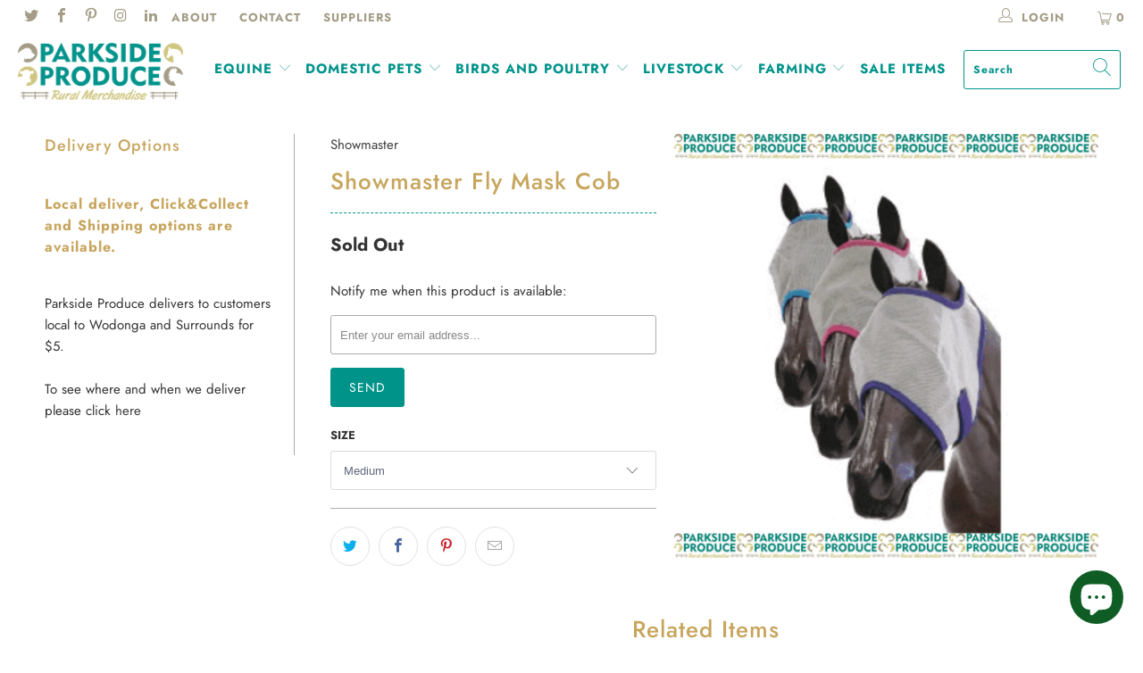

--- FILE ---
content_type: text/html; charset=utf-8
request_url: https://www.parksideproduce.net.au/products/fly-mask-yearling
body_size: 35296
content:


 <!DOCTYPE html>
<html lang="en"> <head> <meta charset="utf-8"> <meta http-equiv="cleartype" content="on"> <meta name="robots" content="index,follow"> <!-- Google Tag Manager -->
<script>(function(w,d,s,l,i){w[l]=w[l]||[];w[l].push({'gtm.start':
new Date().getTime(),event:'gtm.js'});var f=d.getElementsByTagName(s)[0],
j=d.createElement(s),dl=l!='dataLayer'?'&l='+l:'';j.async=true;j.src=
'https://www.googletagmanager.com/gtm.js?id='+i+dl;f.parentNode.insertBefore(j,f);
})(window,document,'script','dataLayer','GTM-WTPBZG5');</script>
<!-- End Google Tag Manager --> <meta name="google-site-verification" content="vbdnHD3DQUb0kfJlIqvUsVMlmnK7Ct5xMiv7szWfD0o" /> <meta name="google-site-verification" content="BjKnw0_9GbFIga_s5p-EVnTxHQi6nAUFXVySK4o8o_0" /> <!-- Mobile Specific Metas --> <meta name="HandheldFriendly" content="True"> <meta name="MobileOptimized" content="320"> <meta name="viewport" content="width=device-width,initial-scale=1"> <meta name="theme-color" content="#ffffff"> <title>
      Showmaster Fly Mask Cob - Parkside Produce</title> <link rel="preconnect dns-prefetch" href="https://fonts.shopifycdn.com" /> <link rel="preconnect dns-prefetch" href="https://cdn.shopify.com" /> <link rel="preconnect dns-prefetch" href="https://v.shopify.com" /> <link rel="preconnect dns-prefetch" href="https://cdn.shopifycloud.com" /> <link rel="preconnect dns-prefetch" href="https://productreviews.shopifycdn.com" /> <link rel="stylesheet" href="https://cdnjs.cloudflare.com/ajax/libs/fancybox/3.5.6/jquery.fancybox.css"> <!-- Stylesheets for Turbo 4.1.5 --> <link href="//www.parksideproduce.net.au/cdn/shop/t/8/assets/styles.scss.css?v=119961095116537222091763350945" rel="stylesheet" type="text/css" media="all" /> <script>
      window.lazySizesConfig = window.lazySizesConfig || {};

      lazySizesConfig.expand = 300;
      lazySizesConfig.loadHidden = false;

      /*! lazysizes - v4.1.4 */
      !function(a,b){var c=b(a,a.document);a.lazySizes=c,"object"==typeof module&&module.exports&&(module.exports=c)}(window,function(a,b){"use strict";if(b.getElementsByClassName){var c,d,e=b.documentElement,f=a.Date,g=a.HTMLPictureElement,h="addEventListener",i="getAttribute",j=a[h],k=a.setTimeout,l=a.requestAnimationFrame||k,m=a.requestIdleCallback,n=/^picture$/i,o=["load","error","lazyincluded","_lazyloaded"],p={},q=Array.prototype.forEach,r=function(a,b){return p[b]||(p[b]=new RegExp("(\\s|^)"+b+"(\\s|$)")),p[b].test(a[i]("class")||"")&&p[b]},s=function(a,b){r(a,b)||a.setAttribute("class",(a[i]("class")||"").trim()+" "+b)},t=function(a,b){var c;(c=r(a,b))&&a.setAttribute("class",(a[i]("class")||"").replace(c," "))},u=function(a,b,c){var d=c?h:"removeEventListener";c&&u(a,b),o.forEach(function(c){a[d](c,b)})},v=function(a,d,e,f,g){var h=b.createEvent("Event");return e||(e={}),e.instance=c,h.initEvent(d,!f,!g),h.detail=e,a.dispatchEvent(h),h},w=function(b,c){var e;!g&&(e=a.picturefill||d.pf)?(c&&c.src&&!b[i]("srcset")&&b.setAttribute("srcset",c.src),e({reevaluate:!0,elements:[b]})):c&&c.src&&(b.src=c.src)},x=function(a,b){return(getComputedStyle(a,null)||{})[b]},y=function(a,b,c){for(c=c||a.offsetWidth;c<d.minSize&&b&&!a._lazysizesWidth;)c=b.offsetWidth,b=b.parentNode;return c},z=function(){var a,c,d=[],e=[],f=d,g=function(){var b=f;for(f=d.length?e:d,a=!0,c=!1;b.length;)b.shift()();a=!1},h=function(d,e){a&&!e?d.apply(this,arguments):(f.push(d),c||(c=!0,(b.hidden?k:l)(g)))};return h._lsFlush=g,h}(),A=function(a,b){return b?function(){z(a)}:function(){var b=this,c=arguments;z(function(){a.apply(b,c)})}},B=function(a){var b,c=0,e=d.throttleDelay,g=d.ricTimeout,h=function(){b=!1,c=f.now(),a()},i=m&&g>49?function(){m(h,{timeout:g}),g!==d.ricTimeout&&(g=d.ricTimeout)}:A(function(){k(h)},!0);return function(a){var d;(a=a===!0)&&(g=33),b||(b=!0,d=e-(f.now()-c),0>d&&(d=0),a||9>d?i():k(i,d))}},C=function(a){var b,c,d=99,e=function(){b=null,a()},g=function(){var a=f.now()-c;d>a?k(g,d-a):(m||e)(e)};return function(){c=f.now(),b||(b=k(g,d))}};!function(){var b,c={lazyClass:"lazyload",loadedClass:"lazyloaded",loadingClass:"lazyloading",preloadClass:"lazypreload",errorClass:"lazyerror",autosizesClass:"lazyautosizes",srcAttr:"data-src",srcsetAttr:"data-srcset",sizesAttr:"data-sizes",minSize:40,customMedia:{},init:!0,expFactor:1.5,hFac:.8,loadMode:2,loadHidden:!0,ricTimeout:0,throttleDelay:125};d=a.lazySizesConfig||a.lazysizesConfig||{};for(b in c)b in d||(d[b]=c[b]);a.lazySizesConfig=d,k(function(){d.init&&F()})}();var D=function(){var g,l,m,o,p,y,D,F,G,H,I,J,K,L,M=/^img$/i,N=/^iframe$/i,O="onscroll"in a&&!/(gle|ing)bot/.test(navigator.userAgent),P=0,Q=0,R=0,S=-1,T=function(a){R--,a&&a.target&&u(a.target,T),(!a||0>R||!a.target)&&(R=0)},U=function(a,c){var d,f=a,g="hidden"==x(b.body,"visibility")||"hidden"!=x(a.parentNode,"visibility")&&"hidden"!=x(a,"visibility");for(F-=c,I+=c,G-=c,H+=c;g&&(f=f.offsetParent)&&f!=b.body&&f!=e;)g=(x(f,"opacity")||1)>0,g&&"visible"!=x(f,"overflow")&&(d=f.getBoundingClientRect(),g=H>d.left&&G<d.right&&I>d.top-1&&F<d.bottom+1);return g},V=function(){var a,f,h,j,k,m,n,p,q,r=c.elements;if((o=d.loadMode)&&8>R&&(a=r.length)){f=0,S++,null==K&&("expand"in d||(d.expand=e.clientHeight>500&&e.clientWidth>500?500:370),J=d.expand,K=J*d.expFactor),K>Q&&1>R&&S>2&&o>2&&!b.hidden?(Q=K,S=0):Q=o>1&&S>1&&6>R?J:P;for(;a>f;f++)if(r[f]&&!r[f]._lazyRace)if(O)if((p=r[f][i]("data-expand"))&&(m=1*p)||(m=Q),q!==m&&(y=innerWidth+m*L,D=innerHeight+m,n=-1*m,q=m),h=r[f].getBoundingClientRect(),(I=h.bottom)>=n&&(F=h.top)<=D&&(H=h.right)>=n*L&&(G=h.left)<=y&&(I||H||G||F)&&(d.loadHidden||"hidden"!=x(r[f],"visibility"))&&(l&&3>R&&!p&&(3>o||4>S)||U(r[f],m))){if(ba(r[f]),k=!0,R>9)break}else!k&&l&&!j&&4>R&&4>S&&o>2&&(g[0]||d.preloadAfterLoad)&&(g[0]||!p&&(I||H||G||F||"auto"!=r[f][i](d.sizesAttr)))&&(j=g[0]||r[f]);else ba(r[f]);j&&!k&&ba(j)}},W=B(V),X=function(a){s(a.target,d.loadedClass),t(a.target,d.loadingClass),u(a.target,Z),v(a.target,"lazyloaded")},Y=A(X),Z=function(a){Y({target:a.target})},$=function(a,b){try{a.contentWindow.location.replace(b)}catch(c){a.src=b}},_=function(a){var b,c=a[i](d.srcsetAttr);(b=d.customMedia[a[i]("data-media")||a[i]("media")])&&a.setAttribute("media",b),c&&a.setAttribute("srcset",c)},aa=A(function(a,b,c,e,f){var g,h,j,l,o,p;(o=v(a,"lazybeforeunveil",b)).defaultPrevented||(e&&(c?s(a,d.autosizesClass):a.setAttribute("sizes",e)),h=a[i](d.srcsetAttr),g=a[i](d.srcAttr),f&&(j=a.parentNode,l=j&&n.test(j.nodeName||"")),p=b.firesLoad||"src"in a&&(h||g||l),o={target:a},p&&(u(a,T,!0),clearTimeout(m),m=k(T,2500),s(a,d.loadingClass),u(a,Z,!0)),l&&q.call(j.getElementsByTagName("source"),_),h?a.setAttribute("srcset",h):g&&!l&&(N.test(a.nodeName)?$(a,g):a.src=g),f&&(h||l)&&w(a,{src:g})),a._lazyRace&&delete a._lazyRace,t(a,d.lazyClass),z(function(){(!p||a.complete&&a.naturalWidth>1)&&(p?T(o):R--,X(o))},!0)}),ba=function(a){var b,c=M.test(a.nodeName),e=c&&(a[i](d.sizesAttr)||a[i]("sizes")),f="auto"==e;(!f&&l||!c||!a[i]("src")&&!a.srcset||a.complete||r(a,d.errorClass)||!r(a,d.lazyClass))&&(b=v(a,"lazyunveilread").detail,f&&E.updateElem(a,!0,a.offsetWidth),a._lazyRace=!0,R++,aa(a,b,f,e,c))},ca=function(){if(!l){if(f.now()-p<999)return void k(ca,999);var a=C(function(){d.loadMode=3,W()});l=!0,d.loadMode=3,W(),j("scroll",function(){3==d.loadMode&&(d.loadMode=2),a()},!0)}};return{_:function(){p=f.now(),c.elements=b.getElementsByClassName(d.lazyClass),g=b.getElementsByClassName(d.lazyClass+" "+d.preloadClass),L=d.hFac,j("scroll",W,!0),j("resize",W,!0),a.MutationObserver?new MutationObserver(W).observe(e,{childList:!0,subtree:!0,attributes:!0}):(e[h]("DOMNodeInserted",W,!0),e[h]("DOMAttrModified",W,!0),setInterval(W,999)),j("hashchange",W,!0),["focus","mouseover","click","load","transitionend","animationend","webkitAnimationEnd"].forEach(function(a){b[h](a,W,!0)}),/d$|^c/.test(b.readyState)?ca():(j("load",ca),b[h]("DOMContentLoaded",W),k(ca,2e4)),c.elements.length?(V(),z._lsFlush()):W()},checkElems:W,unveil:ba}}(),E=function(){var a,c=A(function(a,b,c,d){var e,f,g;if(a._lazysizesWidth=d,d+="px",a.setAttribute("sizes",d),n.test(b.nodeName||""))for(e=b.getElementsByTagName("source"),f=0,g=e.length;g>f;f++)e[f].setAttribute("sizes",d);c.detail.dataAttr||w(a,c.detail)}),e=function(a,b,d){var e,f=a.parentNode;f&&(d=y(a,f,d),e=v(a,"lazybeforesizes",{width:d,dataAttr:!!b}),e.defaultPrevented||(d=e.detail.width,d&&d!==a._lazysizesWidth&&c(a,f,e,d)))},f=function(){var b,c=a.length;if(c)for(b=0;c>b;b++)e(a[b])},g=C(f);return{_:function(){a=b.getElementsByClassName(d.autosizesClass),j("resize",g)},checkElems:g,updateElem:e}}(),F=function(){F.i||(F.i=!0,E._(),D._())};return c={cfg:d,autoSizer:E,loader:D,init:F,uP:w,aC:s,rC:t,hC:r,fire:v,gW:y,rAF:z}}});

      /*! lazysizes - v4.1.4 */
      !function(a,b){var c=function(){b(a.lazySizes),a.removeEventListener("lazyunveilread",c,!0)};b=b.bind(null,a,a.document),"object"==typeof module&&module.exports?b(require("lazysizes")):a.lazySizes?c():a.addEventListener("lazyunveilread",c,!0)}(window,function(a,b,c){"use strict";function d(){this.ratioElems=b.getElementsByClassName("lazyaspectratio"),this._setupEvents(),this.processImages()}if(a.addEventListener){var e,f,g,h=Array.prototype.forEach,i=/^picture$/i,j="data-aspectratio",k="img["+j+"]",l=function(b){return a.matchMedia?(l=function(a){return!a||(matchMedia(a)||{}).matches})(b):a.Modernizr&&Modernizr.mq?!b||Modernizr.mq(b):!b},m=c.aC,n=c.rC,o=c.cfg;d.prototype={_setupEvents:function(){var a=this,c=function(b){b.naturalWidth<36?a.addAspectRatio(b,!0):a.removeAspectRatio(b,!0)},d=function(){a.processImages()};b.addEventListener("load",function(a){a.target.getAttribute&&a.target.getAttribute(j)&&c(a.target)},!0),addEventListener("resize",function(){var b,d=function(){h.call(a.ratioElems,c)};return function(){clearTimeout(b),b=setTimeout(d,99)}}()),b.addEventListener("DOMContentLoaded",d),addEventListener("load",d)},processImages:function(a){var c,d;a||(a=b),c="length"in a&&!a.nodeName?a:a.querySelectorAll(k);for(d=0;d<c.length;d++)c[d].naturalWidth>36?this.removeAspectRatio(c[d]):this.addAspectRatio(c[d])},getSelectedRatio:function(a){var b,c,d,e,f,g=a.parentNode;if(g&&i.test(g.nodeName||""))for(d=g.getElementsByTagName("source"),b=0,c=d.length;c>b;b++)if(e=d[b].getAttribute("data-media")||d[b].getAttribute("media"),o.customMedia[e]&&(e=o.customMedia[e]),l(e)){f=d[b].getAttribute(j);break}return f||a.getAttribute(j)||""},parseRatio:function(){var a=/^\s*([+\d\.]+)(\s*[\/x]\s*([+\d\.]+))?\s*$/,b={};return function(c){var d;return!b[c]&&(d=c.match(a))&&(d[3]?b[c]=d[1]/d[3]:b[c]=1*d[1]),b[c]}}(),addAspectRatio:function(b,c){var d,e=b.offsetWidth,f=b.offsetHeight;return c||m(b,"lazyaspectratio"),36>e&&0>=f?void((e||f&&a.console)&&console.log("Define width or height of image, so we can calculate the other dimension")):(d=this.getSelectedRatio(b),d=this.parseRatio(d),void(d&&(e?b.style.height=e/d+"px":b.style.width=f*d+"px")))},removeAspectRatio:function(a){n(a,"lazyaspectratio"),a.style.height="",a.style.width="",a.removeAttribute(j)}},f=function(){g=a.jQuery||a.Zepto||a.shoestring||a.$,g&&g.fn&&!g.fn.imageRatio&&g.fn.filter&&g.fn.add&&g.fn.find?g.fn.imageRatio=function(){return e.processImages(this.find(k).add(this.filter(k))),this}:g=!1},f(),setTimeout(f),e=new d,a.imageRatio=e,"object"==typeof module&&module.exports?module.exports=e:"function"==typeof define&&define.amd&&define(e)}});

        /*! lazysizes - v4.1.5 */
        !function(a,b){var c=function(){b(a.lazySizes),a.removeEventListener("lazyunveilread",c,!0)};b=b.bind(null,a,a.document),"object"==typeof module&&module.exports?b(require("lazysizes")):a.lazySizes?c():a.addEventListener("lazyunveilread",c,!0)}(window,function(a,b,c){"use strict";if(a.addEventListener){var d=/\s+/g,e=/\s*\|\s+|\s+\|\s*/g,f=/^(.+?)(?:\s+\[\s*(.+?)\s*\])(?:\s+\[\s*(.+?)\s*\])?$/,g=/^\s*\(*\s*type\s*:\s*(.+?)\s*\)*\s*$/,h=/\(|\)|'/,i={contain:1,cover:1},j=function(a){var b=c.gW(a,a.parentNode);return(!a._lazysizesWidth||b>a._lazysizesWidth)&&(a._lazysizesWidth=b),a._lazysizesWidth},k=function(a){var b;return b=(getComputedStyle(a)||{getPropertyValue:function(){}}).getPropertyValue("background-size"),!i[b]&&i[a.style.backgroundSize]&&(b=a.style.backgroundSize),b},l=function(a,b){if(b){var c=b.match(g);c&&c[1]?a.setAttribute("type",c[1]):a.setAttribute("media",lazySizesConfig.customMedia[b]||b)}},m=function(a,c,g){var h=b.createElement("picture"),i=c.getAttribute(lazySizesConfig.sizesAttr),j=c.getAttribute("data-ratio"),k=c.getAttribute("data-optimumx");c._lazybgset&&c._lazybgset.parentNode==c&&c.removeChild(c._lazybgset),Object.defineProperty(g,"_lazybgset",{value:c,writable:!0}),Object.defineProperty(c,"_lazybgset",{value:h,writable:!0}),a=a.replace(d," ").split(e),h.style.display="none",g.className=lazySizesConfig.lazyClass,1!=a.length||i||(i="auto"),a.forEach(function(a){var c,d=b.createElement("source");i&&"auto"!=i&&d.setAttribute("sizes",i),(c=a.match(f))?(d.setAttribute(lazySizesConfig.srcsetAttr,c[1]),l(d,c[2]),l(d,c[3])):d.setAttribute(lazySizesConfig.srcsetAttr,a),h.appendChild(d)}),i&&(g.setAttribute(lazySizesConfig.sizesAttr,i),c.removeAttribute(lazySizesConfig.sizesAttr),c.removeAttribute("sizes")),k&&g.setAttribute("data-optimumx",k),j&&g.setAttribute("data-ratio",j),h.appendChild(g),c.appendChild(h)},n=function(a){if(a.target._lazybgset){var b=a.target,d=b._lazybgset,e=b.currentSrc||b.src;if(e){var f=c.fire(d,"bgsetproxy",{src:e,useSrc:h.test(e)?JSON.stringify(e):e});f.defaultPrevented||(d.style.backgroundImage="url("+f.detail.useSrc+")")}b._lazybgsetLoading&&(c.fire(d,"_lazyloaded",{},!1,!0),delete b._lazybgsetLoading)}};addEventListener("lazybeforeunveil",function(a){var d,e,f;!a.defaultPrevented&&(d=a.target.getAttribute("data-bgset"))&&(f=a.target,e=b.createElement("img"),e.alt="",e._lazybgsetLoading=!0,a.detail.firesLoad=!0,m(d,f,e),setTimeout(function(){c.loader.unveil(e),c.rAF(function(){c.fire(e,"_lazyloaded",{},!0,!0),e.complete&&n({target:e})})}))}),b.addEventListener("load",n,!0),a.addEventListener("lazybeforesizes",function(a){if(a.detail.instance==c&&a.target._lazybgset&&a.detail.dataAttr){var b=a.target._lazybgset,d=k(b);i[d]&&(a.target._lazysizesParentFit=d,c.rAF(function(){a.target.setAttribute("data-parent-fit",d),a.target._lazysizesParentFit&&delete a.target._lazysizesParentFit}))}},!0),b.documentElement.addEventListener("lazybeforesizes",function(a){!a.defaultPrevented&&a.target._lazybgset&&a.detail.instance==c&&(a.detail.width=j(a.target._lazybgset))})}});</script> <link rel="shortcut icon" type="image/x-icon" href="//www.parksideproduce.net.au/cdn/shop/files/Favicon_180x180.png?v=1614736554"> <link rel="apple-touch-icon" href="//www.parksideproduce.net.au/cdn/shop/files/Favicon_180x180.png?v=1614736554"/> <link rel="apple-touch-icon" sizes="57x57" href="//www.parksideproduce.net.au/cdn/shop/files/Favicon_57x57.png?v=1614736554"/> <link rel="apple-touch-icon" sizes="60x60" href="//www.parksideproduce.net.au/cdn/shop/files/Favicon_60x60.png?v=1614736554"/> <link rel="apple-touch-icon" sizes="72x72" href="//www.parksideproduce.net.au/cdn/shop/files/Favicon_72x72.png?v=1614736554"/> <link rel="apple-touch-icon" sizes="76x76" href="//www.parksideproduce.net.au/cdn/shop/files/Favicon_76x76.png?v=1614736554"/> <link rel="apple-touch-icon" sizes="114x114" href="//www.parksideproduce.net.au/cdn/shop/files/Favicon_114x114.png?v=1614736554"/> <link rel="apple-touch-icon" sizes="180x180" href="//www.parksideproduce.net.au/cdn/shop/files/Favicon_180x180.png?v=1614736554"/> <link rel="apple-touch-icon" sizes="228x228" href="//www.parksideproduce.net.au/cdn/shop/files/Favicon_228x228.png?v=1614736554"/> <link rel="canonical" href="https://www.parksideproduce.net.au/products/fly-mask-yearling" /> <script>window.performance && window.performance.mark && window.performance.mark('shopify.content_for_header.start');</script><meta name="google-site-verification" content="vbdnHD3DQUb0kfJlIqvUsVMlmnK7Ct5xMiv7szWfD0o">
<meta name="facebook-domain-verification" content="zevidglg0vtqy63mkp4hy4qp9qcrf0">
<meta id="shopify-digital-wallet" name="shopify-digital-wallet" content="/24584880208/digital_wallets/dialog">
<meta name="shopify-checkout-api-token" content="e380fc8a729072da49b024488bae235c">
<meta id="in-context-paypal-metadata" data-shop-id="24584880208" data-venmo-supported="false" data-environment="production" data-locale="en_US" data-paypal-v4="true" data-currency="AUD">
<link rel="alternate" type="application/json+oembed" href="https://www.parksideproduce.net.au/products/fly-mask-yearling.oembed">
<script async="async" src="/checkouts/internal/preloads.js?locale=en-AU"></script>
<link rel="preconnect" href="https://shop.app" crossorigin="anonymous">
<script async="async" src="https://shop.app/checkouts/internal/preloads.js?locale=en-AU&shop_id=24584880208" crossorigin="anonymous"></script>
<script id="apple-pay-shop-capabilities" type="application/json">{"shopId":24584880208,"countryCode":"AU","currencyCode":"AUD","merchantCapabilities":["supports3DS"],"merchantId":"gid:\/\/shopify\/Shop\/24584880208","merchantName":"Parkside Produce","requiredBillingContactFields":["postalAddress","email","phone"],"requiredShippingContactFields":["postalAddress","email","phone"],"shippingType":"shipping","supportedNetworks":["visa","masterCard"],"total":{"type":"pending","label":"Parkside Produce","amount":"1.00"},"shopifyPaymentsEnabled":true,"supportsSubscriptions":true}</script>
<script id="shopify-features" type="application/json">{"accessToken":"e380fc8a729072da49b024488bae235c","betas":["rich-media-storefront-analytics"],"domain":"www.parksideproduce.net.au","predictiveSearch":true,"shopId":24584880208,"locale":"en"}</script>
<script>var Shopify = Shopify || {};
Shopify.shop = "parkside-produce.myshopify.com";
Shopify.locale = "en";
Shopify.currency = {"active":"AUD","rate":"1.0"};
Shopify.country = "AU";
Shopify.theme = {"name":" THF-DEV - local deliveries back on june25","id":138721886394,"schema_name":"Turbo","schema_version":"4.1.5.pre","theme_store_id":null,"role":"main"};
Shopify.theme.handle = "null";
Shopify.theme.style = {"id":null,"handle":null};
Shopify.cdnHost = "www.parksideproduce.net.au/cdn";
Shopify.routes = Shopify.routes || {};
Shopify.routes.root = "/";</script>
<script type="module">!function(o){(o.Shopify=o.Shopify||{}).modules=!0}(window);</script>
<script>!function(o){function n(){var o=[];function n(){o.push(Array.prototype.slice.apply(arguments))}return n.q=o,n}var t=o.Shopify=o.Shopify||{};t.loadFeatures=n(),t.autoloadFeatures=n()}(window);</script>
<script>
  window.ShopifyPay = window.ShopifyPay || {};
  window.ShopifyPay.apiHost = "shop.app\/pay";
  window.ShopifyPay.redirectState = null;
</script>
<script id="shop-js-analytics" type="application/json">{"pageType":"product"}</script>
<script defer="defer" async type="module" src="//www.parksideproduce.net.au/cdn/shopifycloud/shop-js/modules/v2/client.init-shop-cart-sync_CG-L-Qzi.en.esm.js"></script>
<script defer="defer" async type="module" src="//www.parksideproduce.net.au/cdn/shopifycloud/shop-js/modules/v2/chunk.common_B8yXDTDb.esm.js"></script>
<script type="module">
  await import("//www.parksideproduce.net.au/cdn/shopifycloud/shop-js/modules/v2/client.init-shop-cart-sync_CG-L-Qzi.en.esm.js");
await import("//www.parksideproduce.net.au/cdn/shopifycloud/shop-js/modules/v2/chunk.common_B8yXDTDb.esm.js");

  window.Shopify.SignInWithShop?.initShopCartSync?.({"fedCMEnabled":true,"windoidEnabled":true});

</script>
<script>
  window.Shopify = window.Shopify || {};
  if (!window.Shopify.featureAssets) window.Shopify.featureAssets = {};
  window.Shopify.featureAssets['shop-js'] = {"shop-cart-sync":["modules/v2/client.shop-cart-sync_C7TtgCZT.en.esm.js","modules/v2/chunk.common_B8yXDTDb.esm.js"],"shop-button":["modules/v2/client.shop-button_aOcg-RjH.en.esm.js","modules/v2/chunk.common_B8yXDTDb.esm.js"],"init-shop-email-lookup-coordinator":["modules/v2/client.init-shop-email-lookup-coordinator_D-37GF_a.en.esm.js","modules/v2/chunk.common_B8yXDTDb.esm.js"],"init-fed-cm":["modules/v2/client.init-fed-cm_DGh7x7ZX.en.esm.js","modules/v2/chunk.common_B8yXDTDb.esm.js"],"init-windoid":["modules/v2/client.init-windoid_C5PxDKWE.en.esm.js","modules/v2/chunk.common_B8yXDTDb.esm.js"],"shop-toast-manager":["modules/v2/client.shop-toast-manager_BmSBWum3.en.esm.js","modules/v2/chunk.common_B8yXDTDb.esm.js"],"shop-cash-offers":["modules/v2/client.shop-cash-offers_DkchToOx.en.esm.js","modules/v2/chunk.common_B8yXDTDb.esm.js","modules/v2/chunk.modal_dvVUSHam.esm.js"],"init-shop-cart-sync":["modules/v2/client.init-shop-cart-sync_CG-L-Qzi.en.esm.js","modules/v2/chunk.common_B8yXDTDb.esm.js"],"avatar":["modules/v2/client.avatar_BTnouDA3.en.esm.js"],"shop-login-button":["modules/v2/client.shop-login-button_DrVPCwAQ.en.esm.js","modules/v2/chunk.common_B8yXDTDb.esm.js","modules/v2/chunk.modal_dvVUSHam.esm.js"],"pay-button":["modules/v2/client.pay-button_Cw45D1uM.en.esm.js","modules/v2/chunk.common_B8yXDTDb.esm.js"],"init-customer-accounts":["modules/v2/client.init-customer-accounts_BNYsaOzg.en.esm.js","modules/v2/client.shop-login-button_DrVPCwAQ.en.esm.js","modules/v2/chunk.common_B8yXDTDb.esm.js","modules/v2/chunk.modal_dvVUSHam.esm.js"],"checkout-modal":["modules/v2/client.checkout-modal_NoX7b1qq.en.esm.js","modules/v2/chunk.common_B8yXDTDb.esm.js","modules/v2/chunk.modal_dvVUSHam.esm.js"],"init-customer-accounts-sign-up":["modules/v2/client.init-customer-accounts-sign-up_pIEGEpjr.en.esm.js","modules/v2/client.shop-login-button_DrVPCwAQ.en.esm.js","modules/v2/chunk.common_B8yXDTDb.esm.js","modules/v2/chunk.modal_dvVUSHam.esm.js"],"init-shop-for-new-customer-accounts":["modules/v2/client.init-shop-for-new-customer-accounts_BIu2e6le.en.esm.js","modules/v2/client.shop-login-button_DrVPCwAQ.en.esm.js","modules/v2/chunk.common_B8yXDTDb.esm.js","modules/v2/chunk.modal_dvVUSHam.esm.js"],"shop-follow-button":["modules/v2/client.shop-follow-button_B6YY9G4U.en.esm.js","modules/v2/chunk.common_B8yXDTDb.esm.js","modules/v2/chunk.modal_dvVUSHam.esm.js"],"lead-capture":["modules/v2/client.lead-capture_o2hOda6W.en.esm.js","modules/v2/chunk.common_B8yXDTDb.esm.js","modules/v2/chunk.modal_dvVUSHam.esm.js"],"shop-login":["modules/v2/client.shop-login_DA8-MZ-E.en.esm.js","modules/v2/chunk.common_B8yXDTDb.esm.js","modules/v2/chunk.modal_dvVUSHam.esm.js"],"payment-terms":["modules/v2/client.payment-terms_BFsudFhJ.en.esm.js","modules/v2/chunk.common_B8yXDTDb.esm.js","modules/v2/chunk.modal_dvVUSHam.esm.js"]};
</script>
<script>(function() {
  var isLoaded = false;
  function asyncLoad() {
    if (isLoaded) return;
    isLoaded = true;
    var urls = ["https:\/\/chimpstatic.com\/mcjs-connected\/js\/users\/b5fc62f6beba83d6585115532\/bdae4b53375b2b79a6fb113fb.js?shop=parkside-produce.myshopify.com"];
    for (var i = 0; i <urls.length; i++) {
      var s = document.createElement('script');
      s.type = 'text/javascript';
      s.async = true;
      s.src = urls[i];
      var x = document.getElementsByTagName('script')[0];
      x.parentNode.insertBefore(s, x);
    }
  };
  if(window.attachEvent) {
    window.attachEvent('onload', asyncLoad);
  } else {
    window.addEventListener('load', asyncLoad, false);
  }
})();</script>
<script id="__st">var __st={"a":24584880208,"offset":39600,"reqid":"f3eb28a3-36ce-469f-a8fc-3fc36d91d530-1768256357","pageurl":"www.parksideproduce.net.au\/products\/fly-mask-yearling","u":"a56585cbe063","p":"product","rtyp":"product","rid":4358634504272};</script>
<script>window.ShopifyPaypalV4VisibilityTracking = true;</script>
<script id="captcha-bootstrap">!function(){'use strict';const t='contact',e='account',n='new_comment',o=[[t,t],['blogs',n],['comments',n],[t,'customer']],c=[[e,'customer_login'],[e,'guest_login'],[e,'recover_customer_password'],[e,'create_customer']],r=t=>t.map((([t,e])=>`form[action*='/${t}']:not([data-nocaptcha='true']) input[name='form_type'][value='${e}']`)).join(','),a=t=>()=>t?[...document.querySelectorAll(t)].map((t=>t.form)):[];function s(){const t=[...o],e=r(t);return a(e)}const i='password',u='form_key',d=['recaptcha-v3-token','g-recaptcha-response','h-captcha-response',i],f=()=>{try{return window.sessionStorage}catch{return}},m='__shopify_v',_=t=>t.elements[u];function p(t,e,n=!1){try{const o=window.sessionStorage,c=JSON.parse(o.getItem(e)),{data:r}=function(t){const{data:e,action:n}=t;return t[m]||n?{data:e,action:n}:{data:t,action:n}}(c);for(const[e,n]of Object.entries(r))t.elements[e]&&(t.elements[e].value=n);n&&o.removeItem(e)}catch(o){console.error('form repopulation failed',{error:o})}}const l='form_type',E='cptcha';function T(t){t.dataset[E]=!0}const w=window,h=w.document,L='Shopify',v='ce_forms',y='captcha';let A=!1;((t,e)=>{const n=(g='f06e6c50-85a8-45c8-87d0-21a2b65856fe',I='https://cdn.shopify.com/shopifycloud/storefront-forms-hcaptcha/ce_storefront_forms_captcha_hcaptcha.v1.5.2.iife.js',D={infoText:'Protected by hCaptcha',privacyText:'Privacy',termsText:'Terms'},(t,e,n)=>{const o=w[L][v],c=o.bindForm;if(c)return c(t,g,e,D).then(n);var r;o.q.push([[t,g,e,D],n]),r=I,A||(h.body.append(Object.assign(h.createElement('script'),{id:'captcha-provider',async:!0,src:r})),A=!0)});var g,I,D;w[L]=w[L]||{},w[L][v]=w[L][v]||{},w[L][v].q=[],w[L][y]=w[L][y]||{},w[L][y].protect=function(t,e){n(t,void 0,e),T(t)},Object.freeze(w[L][y]),function(t,e,n,w,h,L){const[v,y,A,g]=function(t,e,n){const i=e?o:[],u=t?c:[],d=[...i,...u],f=r(d),m=r(i),_=r(d.filter((([t,e])=>n.includes(e))));return[a(f),a(m),a(_),s()]}(w,h,L),I=t=>{const e=t.target;return e instanceof HTMLFormElement?e:e&&e.form},D=t=>v().includes(t);t.addEventListener('submit',(t=>{const e=I(t);if(!e)return;const n=D(e)&&!e.dataset.hcaptchaBound&&!e.dataset.recaptchaBound,o=_(e),c=g().includes(e)&&(!o||!o.value);(n||c)&&t.preventDefault(),c&&!n&&(function(t){try{if(!f())return;!function(t){const e=f();if(!e)return;const n=_(t);if(!n)return;const o=n.value;o&&e.removeItem(o)}(t);const e=Array.from(Array(32),(()=>Math.random().toString(36)[2])).join('');!function(t,e){_(t)||t.append(Object.assign(document.createElement('input'),{type:'hidden',name:u})),t.elements[u].value=e}(t,e),function(t,e){const n=f();if(!n)return;const o=[...t.querySelectorAll(`input[type='${i}']`)].map((({name:t})=>t)),c=[...d,...o],r={};for(const[a,s]of new FormData(t).entries())c.includes(a)||(r[a]=s);n.setItem(e,JSON.stringify({[m]:1,action:t.action,data:r}))}(t,e)}catch(e){console.error('failed to persist form',e)}}(e),e.submit())}));const S=(t,e)=>{t&&!t.dataset[E]&&(n(t,e.some((e=>e===t))),T(t))};for(const o of['focusin','change'])t.addEventListener(o,(t=>{const e=I(t);D(e)&&S(e,y())}));const B=e.get('form_key'),M=e.get(l),P=B&&M;t.addEventListener('DOMContentLoaded',(()=>{const t=y();if(P)for(const e of t)e.elements[l].value===M&&p(e,B);[...new Set([...A(),...v().filter((t=>'true'===t.dataset.shopifyCaptcha))])].forEach((e=>S(e,t)))}))}(h,new URLSearchParams(w.location.search),n,t,e,['guest_login'])})(!0,!0)}();</script>
<script integrity="sha256-4kQ18oKyAcykRKYeNunJcIwy7WH5gtpwJnB7kiuLZ1E=" data-source-attribution="shopify.loadfeatures" defer="defer" src="//www.parksideproduce.net.au/cdn/shopifycloud/storefront/assets/storefront/load_feature-a0a9edcb.js" crossorigin="anonymous"></script>
<script crossorigin="anonymous" defer="defer" src="//www.parksideproduce.net.au/cdn/shopifycloud/storefront/assets/shopify_pay/storefront-65b4c6d7.js?v=20250812"></script>
<script data-source-attribution="shopify.dynamic_checkout.dynamic.init">var Shopify=Shopify||{};Shopify.PaymentButton=Shopify.PaymentButton||{isStorefrontPortableWallets:!0,init:function(){window.Shopify.PaymentButton.init=function(){};var t=document.createElement("script");t.src="https://www.parksideproduce.net.au/cdn/shopifycloud/portable-wallets/latest/portable-wallets.en.js",t.type="module",document.head.appendChild(t)}};
</script>
<script data-source-attribution="shopify.dynamic_checkout.buyer_consent">
  function portableWalletsHideBuyerConsent(e){var t=document.getElementById("shopify-buyer-consent"),n=document.getElementById("shopify-subscription-policy-button");t&&n&&(t.classList.add("hidden"),t.setAttribute("aria-hidden","true"),n.removeEventListener("click",e))}function portableWalletsShowBuyerConsent(e){var t=document.getElementById("shopify-buyer-consent"),n=document.getElementById("shopify-subscription-policy-button");t&&n&&(t.classList.remove("hidden"),t.removeAttribute("aria-hidden"),n.addEventListener("click",e))}window.Shopify?.PaymentButton&&(window.Shopify.PaymentButton.hideBuyerConsent=portableWalletsHideBuyerConsent,window.Shopify.PaymentButton.showBuyerConsent=portableWalletsShowBuyerConsent);
</script>
<script>
  function portableWalletsCleanup(e){e&&e.src&&console.error("Failed to load portable wallets script "+e.src);var t=document.querySelectorAll("shopify-accelerated-checkout .shopify-payment-button__skeleton, shopify-accelerated-checkout-cart .wallet-cart-button__skeleton"),e=document.getElementById("shopify-buyer-consent");for(let e=0;e<t.length;e++)t[e].remove();e&&e.remove()}function portableWalletsNotLoadedAsModule(e){e instanceof ErrorEvent&&"string"==typeof e.message&&e.message.includes("import.meta")&&"string"==typeof e.filename&&e.filename.includes("portable-wallets")&&(window.removeEventListener("error",portableWalletsNotLoadedAsModule),window.Shopify.PaymentButton.failedToLoad=e,"loading"===document.readyState?document.addEventListener("DOMContentLoaded",window.Shopify.PaymentButton.init):window.Shopify.PaymentButton.init())}window.addEventListener("error",portableWalletsNotLoadedAsModule);
</script>

<script type="module" src="https://www.parksideproduce.net.au/cdn/shopifycloud/portable-wallets/latest/portable-wallets.en.js" onError="portableWalletsCleanup(this)" crossorigin="anonymous"></script>
<script nomodule>
  document.addEventListener("DOMContentLoaded", portableWalletsCleanup);
</script>

<link id="shopify-accelerated-checkout-styles" rel="stylesheet" media="screen" href="https://www.parksideproduce.net.au/cdn/shopifycloud/portable-wallets/latest/accelerated-checkout-backwards-compat.css" crossorigin="anonymous">
<style id="shopify-accelerated-checkout-cart">
        #shopify-buyer-consent {
  margin-top: 1em;
  display: inline-block;
  width: 100%;
}

#shopify-buyer-consent.hidden {
  display: none;
}

#shopify-subscription-policy-button {
  background: none;
  border: none;
  padding: 0;
  text-decoration: underline;
  font-size: inherit;
  cursor: pointer;
}

#shopify-subscription-policy-button::before {
  box-shadow: none;
}

      </style>

<script>window.performance && window.performance.mark && window.performance.mark('shopify.content_for_header.end');</script>

    

<meta name="author" content="Parkside Produce">
<meta property="og:url" content="https://www.parksideproduce.net.au/products/fly-mask-yearling">
<meta property="og:site_name" content="Parkside Produce"> <meta property="og:type" content="product"> <meta property="og:title" content="Showmaster Fly Mask Cob"> <meta property="og:image" content="https://www.parksideproduce.net.au/cdn/shop/products/ShowmasterFlyMaskPony_e6a6c760-18fd-46ca-a8af-6124e9c2e0b4_600x.png?v=1627556845"> <meta property="og:image:secure_url" content="https://www.parksideproduce.net.au/cdn/shop/products/ShowmasterFlyMaskPony_e6a6c760-18fd-46ca-a8af-6124e9c2e0b4_600x.png?v=1627556845"> <meta property="og:image:width" content="1024"> <meta property="og:image:height" content="1024"> <meta property="og:image:alt" content="Showmaster Fly Mask Cob"> <meta property="product:price:amount" content="24.80"> <meta property="product:price:currency" content="AUD"> <meta name="twitter:site" content="@ParksideProduc1">

<meta name="twitter:card" content="summary"> <meta name="twitter:title" content="Showmaster Fly Mask Cob"> <meta name="twitter:description" content=""> <meta name="twitter:image" content="https://www.parksideproduce.net.au/cdn/shop/products/ShowmasterFlyMaskPony_e6a6c760-18fd-46ca-a8af-6124e9c2e0b4_240x.png?v=1627556845"> <meta name="twitter:image:width" content="240"> <meta name="twitter:image:height" content="240"> <meta name="twitter:image:alt" content="Showmaster Fly Mask Cob"> <!-- Hotjar Tracking Code for https://www.parksideproduce.net.au/ -->
<script>
    (function(h,o,t,j,a,r){
        h.hj=h.hj||function(){(h.hj.q=h.hj.q||[]).push(arguments)};
        h._hjSettings={hjid:2600777,hjsv:6};
        a=o.getElementsByTagName('head')[0];
        r=o.createElement('script');r.async=1;
        r.src=t+h._hjSettings.hjid+j+h._hjSettings.hjsv;
        a.appendChild(r);
    })(window,document,'https://static.hotjar.com/c/hotjar-','.js?sv=');
</script><script src="https://cdn.shopify.com/extensions/7bc9bb47-adfa-4267-963e-cadee5096caf/inbox-1252/assets/inbox-chat-loader.js" type="text/javascript" defer="defer"></script>
<link href="https://monorail-edge.shopifysvc.com" rel="dns-prefetch">
<script>(function(){if ("sendBeacon" in navigator && "performance" in window) {try {var session_token_from_headers = performance.getEntriesByType('navigation')[0].serverTiming.find(x => x.name == '_s').description;} catch {var session_token_from_headers = undefined;}var session_cookie_matches = document.cookie.match(/_shopify_s=([^;]*)/);var session_token_from_cookie = session_cookie_matches && session_cookie_matches.length === 2 ? session_cookie_matches[1] : "";var session_token = session_token_from_headers || session_token_from_cookie || "";function handle_abandonment_event(e) {var entries = performance.getEntries().filter(function(entry) {return /monorail-edge.shopifysvc.com/.test(entry.name);});if (!window.abandonment_tracked && entries.length === 0) {window.abandonment_tracked = true;var currentMs = Date.now();var navigation_start = performance.timing.navigationStart;var payload = {shop_id: 24584880208,url: window.location.href,navigation_start,duration: currentMs - navigation_start,session_token,page_type: "product"};window.navigator.sendBeacon("https://monorail-edge.shopifysvc.com/v1/produce", JSON.stringify({schema_id: "online_store_buyer_site_abandonment/1.1",payload: payload,metadata: {event_created_at_ms: currentMs,event_sent_at_ms: currentMs}}));}}window.addEventListener('pagehide', handle_abandonment_event);}}());</script>
<script id="web-pixels-manager-setup">(function e(e,d,r,n,o){if(void 0===o&&(o={}),!Boolean(null===(a=null===(i=window.Shopify)||void 0===i?void 0:i.analytics)||void 0===a?void 0:a.replayQueue)){var i,a;window.Shopify=window.Shopify||{};var t=window.Shopify;t.analytics=t.analytics||{};var s=t.analytics;s.replayQueue=[],s.publish=function(e,d,r){return s.replayQueue.push([e,d,r]),!0};try{self.performance.mark("wpm:start")}catch(e){}var l=function(){var e={modern:/Edge?\/(1{2}[4-9]|1[2-9]\d|[2-9]\d{2}|\d{4,})\.\d+(\.\d+|)|Firefox\/(1{2}[4-9]|1[2-9]\d|[2-9]\d{2}|\d{4,})\.\d+(\.\d+|)|Chrom(ium|e)\/(9{2}|\d{3,})\.\d+(\.\d+|)|(Maci|X1{2}).+ Version\/(15\.\d+|(1[6-9]|[2-9]\d|\d{3,})\.\d+)([,.]\d+|)( \(\w+\)|)( Mobile\/\w+|) Safari\/|Chrome.+OPR\/(9{2}|\d{3,})\.\d+\.\d+|(CPU[ +]OS|iPhone[ +]OS|CPU[ +]iPhone|CPU IPhone OS|CPU iPad OS)[ +]+(15[._]\d+|(1[6-9]|[2-9]\d|\d{3,})[._]\d+)([._]\d+|)|Android:?[ /-](13[3-9]|1[4-9]\d|[2-9]\d{2}|\d{4,})(\.\d+|)(\.\d+|)|Android.+Firefox\/(13[5-9]|1[4-9]\d|[2-9]\d{2}|\d{4,})\.\d+(\.\d+|)|Android.+Chrom(ium|e)\/(13[3-9]|1[4-9]\d|[2-9]\d{2}|\d{4,})\.\d+(\.\d+|)|SamsungBrowser\/([2-9]\d|\d{3,})\.\d+/,legacy:/Edge?\/(1[6-9]|[2-9]\d|\d{3,})\.\d+(\.\d+|)|Firefox\/(5[4-9]|[6-9]\d|\d{3,})\.\d+(\.\d+|)|Chrom(ium|e)\/(5[1-9]|[6-9]\d|\d{3,})\.\d+(\.\d+|)([\d.]+$|.*Safari\/(?![\d.]+ Edge\/[\d.]+$))|(Maci|X1{2}).+ Version\/(10\.\d+|(1[1-9]|[2-9]\d|\d{3,})\.\d+)([,.]\d+|)( \(\w+\)|)( Mobile\/\w+|) Safari\/|Chrome.+OPR\/(3[89]|[4-9]\d|\d{3,})\.\d+\.\d+|(CPU[ +]OS|iPhone[ +]OS|CPU[ +]iPhone|CPU IPhone OS|CPU iPad OS)[ +]+(10[._]\d+|(1[1-9]|[2-9]\d|\d{3,})[._]\d+)([._]\d+|)|Android:?[ /-](13[3-9]|1[4-9]\d|[2-9]\d{2}|\d{4,})(\.\d+|)(\.\d+|)|Mobile Safari.+OPR\/([89]\d|\d{3,})\.\d+\.\d+|Android.+Firefox\/(13[5-9]|1[4-9]\d|[2-9]\d{2}|\d{4,})\.\d+(\.\d+|)|Android.+Chrom(ium|e)\/(13[3-9]|1[4-9]\d|[2-9]\d{2}|\d{4,})\.\d+(\.\d+|)|Android.+(UC? ?Browser|UCWEB|U3)[ /]?(15\.([5-9]|\d{2,})|(1[6-9]|[2-9]\d|\d{3,})\.\d+)\.\d+|SamsungBrowser\/(5\.\d+|([6-9]|\d{2,})\.\d+)|Android.+MQ{2}Browser\/(14(\.(9|\d{2,})|)|(1[5-9]|[2-9]\d|\d{3,})(\.\d+|))(\.\d+|)|K[Aa][Ii]OS\/(3\.\d+|([4-9]|\d{2,})\.\d+)(\.\d+|)/},d=e.modern,r=e.legacy,n=navigator.userAgent;return n.match(d)?"modern":n.match(r)?"legacy":"unknown"}(),u="modern"===l?"modern":"legacy",c=(null!=n?n:{modern:"",legacy:""})[u],f=function(e){return[e.baseUrl,"/wpm","/b",e.hashVersion,"modern"===e.buildTarget?"m":"l",".js"].join("")}({baseUrl:d,hashVersion:r,buildTarget:u}),m=function(e){var d=e.version,r=e.bundleTarget,n=e.surface,o=e.pageUrl,i=e.monorailEndpoint;return{emit:function(e){var a=e.status,t=e.errorMsg,s=(new Date).getTime(),l=JSON.stringify({metadata:{event_sent_at_ms:s},events:[{schema_id:"web_pixels_manager_load/3.1",payload:{version:d,bundle_target:r,page_url:o,status:a,surface:n,error_msg:t},metadata:{event_created_at_ms:s}}]});if(!i)return console&&console.warn&&console.warn("[Web Pixels Manager] No Monorail endpoint provided, skipping logging."),!1;try{return self.navigator.sendBeacon.bind(self.navigator)(i,l)}catch(e){}var u=new XMLHttpRequest;try{return u.open("POST",i,!0),u.setRequestHeader("Content-Type","text/plain"),u.send(l),!0}catch(e){return console&&console.warn&&console.warn("[Web Pixels Manager] Got an unhandled error while logging to Monorail."),!1}}}}({version:r,bundleTarget:l,surface:e.surface,pageUrl:self.location.href,monorailEndpoint:e.monorailEndpoint});try{o.browserTarget=l,function(e){var d=e.src,r=e.async,n=void 0===r||r,o=e.onload,i=e.onerror,a=e.sri,t=e.scriptDataAttributes,s=void 0===t?{}:t,l=document.createElement("script"),u=document.querySelector("head"),c=document.querySelector("body");if(l.async=n,l.src=d,a&&(l.integrity=a,l.crossOrigin="anonymous"),s)for(var f in s)if(Object.prototype.hasOwnProperty.call(s,f))try{l.dataset[f]=s[f]}catch(e){}if(o&&l.addEventListener("load",o),i&&l.addEventListener("error",i),u)u.appendChild(l);else{if(!c)throw new Error("Did not find a head or body element to append the script");c.appendChild(l)}}({src:f,async:!0,onload:function(){if(!function(){var e,d;return Boolean(null===(d=null===(e=window.Shopify)||void 0===e?void 0:e.analytics)||void 0===d?void 0:d.initialized)}()){var d=window.webPixelsManager.init(e)||void 0;if(d){var r=window.Shopify.analytics;r.replayQueue.forEach((function(e){var r=e[0],n=e[1],o=e[2];d.publishCustomEvent(r,n,o)})),r.replayQueue=[],r.publish=d.publishCustomEvent,r.visitor=d.visitor,r.initialized=!0}}},onerror:function(){return m.emit({status:"failed",errorMsg:"".concat(f," has failed to load")})},sri:function(e){var d=/^sha384-[A-Za-z0-9+/=]+$/;return"string"==typeof e&&d.test(e)}(c)?c:"",scriptDataAttributes:o}),m.emit({status:"loading"})}catch(e){m.emit({status:"failed",errorMsg:(null==e?void 0:e.message)||"Unknown error"})}}})({shopId: 24584880208,storefrontBaseUrl: "https://www.parksideproduce.net.au",extensionsBaseUrl: "https://extensions.shopifycdn.com/cdn/shopifycloud/web-pixels-manager",monorailEndpoint: "https://monorail-edge.shopifysvc.com/unstable/produce_batch",surface: "storefront-renderer",enabledBetaFlags: ["2dca8a86","a0d5f9d2"],webPixelsConfigList: [{"id":"600572090","configuration":"{\"config\":\"{\\\"google_tag_ids\\\":[\\\"GT-P3JC6DL\\\",\\\"G-EY8LKJE094\\\"],\\\"target_country\\\":\\\"AU\\\",\\\"gtag_events\\\":[{\\\"type\\\":\\\"begin_checkout\\\",\\\"action_label\\\":\\\"G-EY8LKJE094\\\"},{\\\"type\\\":\\\"search\\\",\\\"action_label\\\":\\\"G-EY8LKJE094\\\"},{\\\"type\\\":\\\"view_item\\\",\\\"action_label\\\":[\\\"MC-GLQ3VL6NKE\\\",\\\"G-EY8LKJE094\\\"]},{\\\"type\\\":\\\"purchase\\\",\\\"action_label\\\":[\\\"MC-GLQ3VL6NKE\\\",\\\"G-EY8LKJE094\\\"]},{\\\"type\\\":\\\"page_view\\\",\\\"action_label\\\":[\\\"MC-GLQ3VL6NKE\\\",\\\"G-EY8LKJE094\\\"]},{\\\"type\\\":\\\"add_payment_info\\\",\\\"action_label\\\":\\\"G-EY8LKJE094\\\"},{\\\"type\\\":\\\"add_to_cart\\\",\\\"action_label\\\":\\\"G-EY8LKJE094\\\"}],\\\"enable_monitoring_mode\\\":false}\"}","eventPayloadVersion":"v1","runtimeContext":"OPEN","scriptVersion":"b2a88bafab3e21179ed38636efcd8a93","type":"APP","apiClientId":1780363,"privacyPurposes":[],"dataSharingAdjustments":{"protectedCustomerApprovalScopes":["read_customer_address","read_customer_email","read_customer_name","read_customer_personal_data","read_customer_phone"]}},{"id":"200999098","configuration":"{\"pixel_id\":\"241674002835148\",\"pixel_type\":\"facebook_pixel\",\"metaapp_system_user_token\":\"-\"}","eventPayloadVersion":"v1","runtimeContext":"OPEN","scriptVersion":"ca16bc87fe92b6042fbaa3acc2fbdaa6","type":"APP","apiClientId":2329312,"privacyPurposes":["ANALYTICS","MARKETING","SALE_OF_DATA"],"dataSharingAdjustments":{"protectedCustomerApprovalScopes":["read_customer_address","read_customer_email","read_customer_name","read_customer_personal_data","read_customer_phone"]}},{"id":"95584442","eventPayloadVersion":"v1","runtimeContext":"LAX","scriptVersion":"1","type":"CUSTOM","privacyPurposes":["ANALYTICS"],"name":"Google Analytics tag (migrated)"},{"id":"shopify-app-pixel","configuration":"{}","eventPayloadVersion":"v1","runtimeContext":"STRICT","scriptVersion":"0450","apiClientId":"shopify-pixel","type":"APP","privacyPurposes":["ANALYTICS","MARKETING"]},{"id":"shopify-custom-pixel","eventPayloadVersion":"v1","runtimeContext":"LAX","scriptVersion":"0450","apiClientId":"shopify-pixel","type":"CUSTOM","privacyPurposes":["ANALYTICS","MARKETING"]}],isMerchantRequest: false,initData: {"shop":{"name":"Parkside Produce","paymentSettings":{"currencyCode":"AUD"},"myshopifyDomain":"parkside-produce.myshopify.com","countryCode":"AU","storefrontUrl":"https:\/\/www.parksideproduce.net.au"},"customer":null,"cart":null,"checkout":null,"productVariants":[{"price":{"amount":24.8,"currencyCode":"AUD"},"product":{"title":"Showmaster Fly Mask Cob","vendor":"Showmaster","id":"4358634504272","untranslatedTitle":"Showmaster Fly Mask Cob","url":"\/products\/fly-mask-yearling","type":"Equine - Access"},"id":"31249068589136","image":{"src":"\/\/www.parksideproduce.net.au\/cdn\/shop\/products\/ShowmasterFlyMaskPony_e6a6c760-18fd-46ca-a8af-6124e9c2e0b4.png?v=1627556845"},"sku":"STB2629C","title":"Medium","untranslatedTitle":"Medium"}],"purchasingCompany":null},},"https://www.parksideproduce.net.au/cdn","7cecd0b6w90c54c6cpe92089d5m57a67346",{"modern":"","legacy":""},{"shopId":"24584880208","storefrontBaseUrl":"https:\/\/www.parksideproduce.net.au","extensionBaseUrl":"https:\/\/extensions.shopifycdn.com\/cdn\/shopifycloud\/web-pixels-manager","surface":"storefront-renderer","enabledBetaFlags":"[\"2dca8a86\", \"a0d5f9d2\"]","isMerchantRequest":"false","hashVersion":"7cecd0b6w90c54c6cpe92089d5m57a67346","publish":"custom","events":"[[\"page_viewed\",{}],[\"product_viewed\",{\"productVariant\":{\"price\":{\"amount\":24.8,\"currencyCode\":\"AUD\"},\"product\":{\"title\":\"Showmaster Fly Mask Cob\",\"vendor\":\"Showmaster\",\"id\":\"4358634504272\",\"untranslatedTitle\":\"Showmaster Fly Mask Cob\",\"url\":\"\/products\/fly-mask-yearling\",\"type\":\"Equine - Access\"},\"id\":\"31249068589136\",\"image\":{\"src\":\"\/\/www.parksideproduce.net.au\/cdn\/shop\/products\/ShowmasterFlyMaskPony_e6a6c760-18fd-46ca-a8af-6124e9c2e0b4.png?v=1627556845\"},\"sku\":\"STB2629C\",\"title\":\"Medium\",\"untranslatedTitle\":\"Medium\"}}]]"});</script><script>
  window.ShopifyAnalytics = window.ShopifyAnalytics || {};
  window.ShopifyAnalytics.meta = window.ShopifyAnalytics.meta || {};
  window.ShopifyAnalytics.meta.currency = 'AUD';
  var meta = {"product":{"id":4358634504272,"gid":"gid:\/\/shopify\/Product\/4358634504272","vendor":"Showmaster","type":"Equine - Access","handle":"fly-mask-yearling","variants":[{"id":31249068589136,"price":2480,"name":"Showmaster Fly Mask Cob - Medium","public_title":"Medium","sku":"STB2629C"}],"remote":false},"page":{"pageType":"product","resourceType":"product","resourceId":4358634504272,"requestId":"f3eb28a3-36ce-469f-a8fc-3fc36d91d530-1768256357"}};
  for (var attr in meta) {
    window.ShopifyAnalytics.meta[attr] = meta[attr];
  }
</script>
<script class="analytics">
  (function () {
    var customDocumentWrite = function(content) {
      var jquery = null;

      if (window.jQuery) {
        jquery = window.jQuery;
      } else if (window.Checkout && window.Checkout.$) {
        jquery = window.Checkout.$;
      }

      if (jquery) {
        jquery('body').append(content);
      }
    };

    var hasLoggedConversion = function(token) {
      if (token) {
        return document.cookie.indexOf('loggedConversion=' + token) !== -1;
      }
      return false;
    }

    var setCookieIfConversion = function(token) {
      if (token) {
        var twoMonthsFromNow = new Date(Date.now());
        twoMonthsFromNow.setMonth(twoMonthsFromNow.getMonth() + 2);

        document.cookie = 'loggedConversion=' + token + '; expires=' + twoMonthsFromNow;
      }
    }

    var trekkie = window.ShopifyAnalytics.lib = window.trekkie = window.trekkie || [];
    if (trekkie.integrations) {
      return;
    }
    trekkie.methods = [
      'identify',
      'page',
      'ready',
      'track',
      'trackForm',
      'trackLink'
    ];
    trekkie.factory = function(method) {
      return function() {
        var args = Array.prototype.slice.call(arguments);
        args.unshift(method);
        trekkie.push(args);
        return trekkie;
      };
    };
    for (var i = 0; i < trekkie.methods.length; i++) {
      var key = trekkie.methods[i];
      trekkie[key] = trekkie.factory(key);
    }
    trekkie.load = function(config) {
      trekkie.config = config || {};
      trekkie.config.initialDocumentCookie = document.cookie;
      var first = document.getElementsByTagName('script')[0];
      var script = document.createElement('script');
      script.type = 'text/javascript';
      script.onerror = function(e) {
        var scriptFallback = document.createElement('script');
        scriptFallback.type = 'text/javascript';
        scriptFallback.onerror = function(error) {
                var Monorail = {
      produce: function produce(monorailDomain, schemaId, payload) {
        var currentMs = new Date().getTime();
        var event = {
          schema_id: schemaId,
          payload: payload,
          metadata: {
            event_created_at_ms: currentMs,
            event_sent_at_ms: currentMs
          }
        };
        return Monorail.sendRequest("https://" + monorailDomain + "/v1/produce", JSON.stringify(event));
      },
      sendRequest: function sendRequest(endpointUrl, payload) {
        // Try the sendBeacon API
        if (window && window.navigator && typeof window.navigator.sendBeacon === 'function' && typeof window.Blob === 'function' && !Monorail.isIos12()) {
          var blobData = new window.Blob([payload], {
            type: 'text/plain'
          });

          if (window.navigator.sendBeacon(endpointUrl, blobData)) {
            return true;
          } // sendBeacon was not successful

        } // XHR beacon

        var xhr = new XMLHttpRequest();

        try {
          xhr.open('POST', endpointUrl);
          xhr.setRequestHeader('Content-Type', 'text/plain');
          xhr.send(payload);
        } catch (e) {
          console.log(e);
        }

        return false;
      },
      isIos12: function isIos12() {
        return window.navigator.userAgent.lastIndexOf('iPhone; CPU iPhone OS 12_') !== -1 || window.navigator.userAgent.lastIndexOf('iPad; CPU OS 12_') !== -1;
      }
    };
    Monorail.produce('monorail-edge.shopifysvc.com',
      'trekkie_storefront_load_errors/1.1',
      {shop_id: 24584880208,
      theme_id: 138721886394,
      app_name: "storefront",
      context_url: window.location.href,
      source_url: "//www.parksideproduce.net.au/cdn/s/trekkie.storefront.55c6279c31a6628627b2ba1c5ff367020da294e2.min.js"});

        };
        scriptFallback.async = true;
        scriptFallback.src = '//www.parksideproduce.net.au/cdn/s/trekkie.storefront.55c6279c31a6628627b2ba1c5ff367020da294e2.min.js';
        first.parentNode.insertBefore(scriptFallback, first);
      };
      script.async = true;
      script.src = '//www.parksideproduce.net.au/cdn/s/trekkie.storefront.55c6279c31a6628627b2ba1c5ff367020da294e2.min.js';
      first.parentNode.insertBefore(script, first);
    };
    trekkie.load(
      {"Trekkie":{"appName":"storefront","development":false,"defaultAttributes":{"shopId":24584880208,"isMerchantRequest":null,"themeId":138721886394,"themeCityHash":"8865978081019416107","contentLanguage":"en","currency":"AUD","eventMetadataId":"91073be8-9dfb-40bf-b666-2d94b3a8cb9f"},"isServerSideCookieWritingEnabled":true,"monorailRegion":"shop_domain","enabledBetaFlags":["65f19447"]},"Session Attribution":{},"S2S":{"facebookCapiEnabled":false,"source":"trekkie-storefront-renderer","apiClientId":580111}}
    );

    var loaded = false;
    trekkie.ready(function() {
      if (loaded) return;
      loaded = true;

      window.ShopifyAnalytics.lib = window.trekkie;

      var originalDocumentWrite = document.write;
      document.write = customDocumentWrite;
      try { window.ShopifyAnalytics.merchantGoogleAnalytics.call(this); } catch(error) {};
      document.write = originalDocumentWrite;

      window.ShopifyAnalytics.lib.page(null,{"pageType":"product","resourceType":"product","resourceId":4358634504272,"requestId":"f3eb28a3-36ce-469f-a8fc-3fc36d91d530-1768256357","shopifyEmitted":true});

      var match = window.location.pathname.match(/checkouts\/(.+)\/(thank_you|post_purchase)/)
      var token = match? match[1]: undefined;
      if (!hasLoggedConversion(token)) {
        setCookieIfConversion(token);
        window.ShopifyAnalytics.lib.track("Viewed Product",{"currency":"AUD","variantId":31249068589136,"productId":4358634504272,"productGid":"gid:\/\/shopify\/Product\/4358634504272","name":"Showmaster Fly Mask Cob - Medium","price":"24.80","sku":"STB2629C","brand":"Showmaster","variant":"Medium","category":"Equine - Access","nonInteraction":true,"remote":false},undefined,undefined,{"shopifyEmitted":true});
      window.ShopifyAnalytics.lib.track("monorail:\/\/trekkie_storefront_viewed_product\/1.1",{"currency":"AUD","variantId":31249068589136,"productId":4358634504272,"productGid":"gid:\/\/shopify\/Product\/4358634504272","name":"Showmaster Fly Mask Cob - Medium","price":"24.80","sku":"STB2629C","brand":"Showmaster","variant":"Medium","category":"Equine - Access","nonInteraction":true,"remote":false,"referer":"https:\/\/www.parksideproduce.net.au\/products\/fly-mask-yearling"});
      }
    });


        var eventsListenerScript = document.createElement('script');
        eventsListenerScript.async = true;
        eventsListenerScript.src = "//www.parksideproduce.net.au/cdn/shopifycloud/storefront/assets/shop_events_listener-3da45d37.js";
        document.getElementsByTagName('head')[0].appendChild(eventsListenerScript);

})();</script>
  <script>
  if (!window.ga || (window.ga && typeof window.ga !== 'function')) {
    window.ga = function ga() {
      (window.ga.q = window.ga.q || []).push(arguments);
      if (window.Shopify && window.Shopify.analytics && typeof window.Shopify.analytics.publish === 'function') {
        window.Shopify.analytics.publish("ga_stub_called", {}, {sendTo: "google_osp_migration"});
      }
      console.error("Shopify's Google Analytics stub called with:", Array.from(arguments), "\nSee https://help.shopify.com/manual/promoting-marketing/pixels/pixel-migration#google for more information.");
    };
    if (window.Shopify && window.Shopify.analytics && typeof window.Shopify.analytics.publish === 'function') {
      window.Shopify.analytics.publish("ga_stub_initialized", {}, {sendTo: "google_osp_migration"});
    }
  }
</script>
<script
  defer
  src="https://www.parksideproduce.net.au/cdn/shopifycloud/perf-kit/shopify-perf-kit-3.0.3.min.js"
  data-application="storefront-renderer"
  data-shop-id="24584880208"
  data-render-region="gcp-us-central1"
  data-page-type="product"
  data-theme-instance-id="138721886394"
  data-theme-name="Turbo"
  data-theme-version="4.1.5.pre"
  data-monorail-region="shop_domain"
  data-resource-timing-sampling-rate="10"
  data-shs="true"
  data-shs-beacon="true"
  data-shs-export-with-fetch="true"
  data-shs-logs-sample-rate="1"
  data-shs-beacon-endpoint="https://www.parksideproduce.net.au/api/collect"
></script>
</head> <noscript> <style>
      .product_section .product_form,
      .product_gallery {
        opacity: 1;
      }

      .multi_select,
      form .select {
        display: block !important;
      }

      .image-element__wrap {
        display: none;
      }</style></noscript> <body class="product"
    data-money-format="${{amount}}" data-shop-url="https://www.parksideproduce.net.au"> <!-- Google Tag Manager (noscript) -->
<noscript><iframe src="https://www.googletagmanager.com/ns.html?id=GTM-WTPBZG5"
height="0" width="0" style="display:none;visibility:hidden"></iframe></noscript>
<!-- End Google Tag Manager (noscript) --> <div id="shopify-section-header" class="shopify-section header-section">


<header id="header" class="mobile_nav-fixed--true"> <div class="top_bar clearfix"> <a class="mobile_nav dropdown_link" data-dropdown-rel="menu" data-no-instant="true"> <div> <span></span> <span></span> <span></span> <span></span></div> <span class="menu_title">Menu</span></a> <a href="https://www.parksideproduce.net.au" title="Parkside Produce" class="mobile_logo logo"> <img src="//www.parksideproduce.net.au/cdn/shop/files/PS_LOGO_410x.png?v=1614736556" alt="Parkside Produce" /></a> <div class="top_bar--right"> <a href="/search" class="icon-search dropdown_link" title="Search" data-dropdown-rel="search"></a> <div class="cart_container"> <a href="/cart" class="icon-cart mini_cart dropdown_link" title="Cart" data-no-instant> <span class="cart_count">0</span></a></div></div></div> <div class="dropdown_container center" data-dropdown="search"> <div class="dropdown"> <form action="/search" class="header_search_form"> <input type="hidden" name="type" value="product" /> <span class="icon-search search-submit"></span> <input type="text" name="q" placeholder="Search" autocapitalize="off" autocomplete="off" autocorrect="off" class="search-terms" /></form></div></div> <div class="dropdown_container" data-dropdown="menu"> <div class="dropdown"> <ul class="menu" id="mobile_menu"> <li data-mobile-dropdown-rel="equine" class="sublink"> <a data-no-instant href="/collections/equine" class="parent-link--true">
          Equine <span class="right icon-down-arrow"></span></a> <ul> <li class="sublink"> <a data-no-instant href="/collections/equine-feed" class="parent-link--true">
                  Feed <span class="right icon-down-arrow"></span></a> <ul> <li><a href="/collections/horse-mix-muesli">Grain Mix & Muesli</a></li> <li><a href="/collections/horse-pellets">Pellets</a></li> <li><a href="/collections/chaff-hay-grain">Hay / Chaff / Grain</a></li></ul></li> <li class="sublink"> <a data-no-instant href="/collections/equine-health" class="parent-link--true">
                  Health <span class="right icon-down-arrow"></span></a> <ul> <li><a href="/collections/vitamin-minerals">Vitamin & Minerals</a></li> <li><a href="/collections/gut-health-treats">Gut Health & Treats</a></li> <li><a href="/collections/joint-care">Joint Care</a></li> <li><a href="/collections/wound-care">Wound Care</a></li> <li><a href="/collections/wormers-drenches">Wormers & Drenches</a></li> <li><a href="/collections/electrolytes">Electrolytes</a></li></ul></li> <li class="sublink"> <a data-no-instant href="/collections/equine-accessories" class="parent-link--true">
                  Accessories <span class="right icon-down-arrow"></span></a> <ul> <li><a href="/collections/feeders-buckets-toys">Feeders, Buckets & Toys</a></li> <li><a href="/collections/halters-leads-fly-masks">Halters, Leads & Fly Masks</a></li> <li><a href="/collections/showing-bedding-leather-care-1">Showing, Bedding & Leather Care</a></li> <li><a href="/collections/hygiene-brushes">Hygiene & Brushes</a></li> <li><a href="/collections/fly-spray-lice-treatments">Fly Spray & Lice treatments</a></li></ul></li> <li class="sublink"> <a data-no-instant href="/collections/equine-hoof-care" class="parent-link--true">
                  Hoof Care <span class="right icon-down-arrow"></span></a> <ul> <li><a href="/collections/hoof-supplement">Hoof Supplement</a></li></ul></li></ul></li> <li data-mobile-dropdown-rel="domestic-pets" class="sublink"> <a data-no-instant href="/collections/domestic-pets" class="parent-link--true">
          Domestic Pets <span class="right icon-down-arrow"></span></a> <ul> <li class="sublink"> <a data-no-instant href="/collections/domestic-pets-feed" class="parent-link--true">
                  Feed <span class="right icon-down-arrow"></span></a> <ul> <li><a href="/collections/dry-dog-food">Dry Dog Food</a></li> <li><a href="/collections/wet-dog-food">Wet Food</a></li> <li><a href="/collections/cat-food">Wet & Dry Cat Food</a></li> <li><a href="/collections/treats">Treats</a></li> <li><a href="/collections/rabbits-exotic-animal-feeds">Rabbits & Exotic Animal Feeds</a></li></ul></li> <li class="sublink"> <a data-no-instant href="/collections/domestic-pets-health" class="parent-link--true">
                  Health <span class="right icon-down-arrow"></span></a> <ul> <li><a href="/collections/pet-supplements">Supplements</a></li> <li><a href="/collections/worm-and-flea">Worming and Flea Treatment</a></li></ul></li> <li class="sublink"> <a data-no-instant href="/collections/domestic-pets-accessories" class="parent-link--true">
                  Accessories <span class="right icon-down-arrow"></span></a> <ul> <li><a href="/collections/bedding-toys-and-feeding">Bedding, Toys and Feeding</a></li> <li><a href="/collections/training-collars-leads">Training, Collars & Leads</a></li> <li><a href="/collections/pet-hygiene">Hygiene</a></li></ul></li></ul></li> <li data-mobile-dropdown-rel="birds-and-poultry" class="sublink"> <a data-no-instant href="/collections/birds-and-poultry" class="parent-link--true">
          Birds and Poultry <span class="right icon-down-arrow"></span></a> <ul> <li class="sublink"> <a data-no-instant href="/collections/bird-poultry-feed" class="parent-link--true">
                  Feed <span class="right icon-down-arrow"></span></a> <ul> <li><a href="/collections/chicken-food">Chicken Feed</a></li> <li><a href="/collections/starters-growers-finishers">Starters/Growers/Finishers</a></li> <li><a href="/collections/bird-feed-and-more">Bird Feed and More</a></li></ul></li> <li><a href="/collections/bird-poultry-health">Health</a></li> <li class="sublink"> <a data-no-instant href="/collections/bird-poultry-accessories" class="parent-link--true">
                  Accessories <span class="right icon-down-arrow"></span></a> <ul> <li><a href="/collections/bird-feeders-drinkers">Feeders & Drinkers</a></li> <li><a href="/collections/general-nesting-and-incubation">Nesting, Incubation and Coop care</a></li></ul></li></ul></li> <li data-mobile-dropdown-rel="livestock" class="sublink"> <a data-no-instant href="/collections/livestock" class="parent-link--true">
          Livestock <span class="right icon-down-arrow"></span></a> <ul> <li class="sublink"> <a data-no-instant href="/collections/livestock-feed" class="parent-link--true">
                  Feed <span class="right icon-down-arrow"></span></a> <ul> <li><a href="/collections/growers-and-finishers">Growers and Finishers</a></li> <li><a href="/collections/pellets-grains">General Feed/Suppliments</a></li></ul></li> <li><a href="/collections/livestock-health">Health</a></li> <li><a href="/collections/livestock-accessories">Accessories</a></li></ul></li> <li data-mobile-dropdown-rel="farming" class="sublink"> <a data-no-instant href="/collections/all" class="parent-link--true">
          Farming <span class="right icon-down-arrow"></span></a> <ul> <li><a href="/collections/bee-keeping">Bee Keeping</a></li> <li><a href="/collections/chemicals">Chemicals</a></li> <li><a href="/collections/clothing-boots">Clothing / Boots</a></li> <li><a href="/collections/fencing">Fencing</a></li> <li><a href="/collections/fertiliser">Fertiliser</a></li> <li><a href="/collections/household">Household & Farming Essentials</a></li> <li><a href="/collections/pest-control">Pest Control</a></li> <li><a href="/collections/plumbing">Floats & Valves</a></li> <li><a href="/collections/seeds">Seeds</a></li> <li><a href="/collections/brazzen">Stockyards</a></li> <li><a href="/collections/water-troughs">Water Troughs</a></li></ul></li> <li data-mobile-dropdown-rel="sale-items"> <a data-no-instant href="/collections/clearance" class="parent-link--true">
          Sale Items</a></li> <li data-mobile-dropdown-rel="about"> <a data-no-instant href="/pages/the-parkside-produce-story" class="parent-link--true">
          About</a></li> <li data-mobile-dropdown-rel="contact"> <a data-no-instant href="/pages/contact-us" class="parent-link--true">
          Contact</a></li> <li data-mobile-dropdown-rel="suppliers"> <a data-no-instant href="/pages/suppliers" class="parent-link--true">
          Suppliers</a></li> <li data-no-instant> <a href="/account/login" id="customer_login_link">Login</a></li></ul></div></div>
</header>




<header class="feature_image "> <div class="header  header-fixed--true header-background--solid"> <div class="top_bar clearfix"> <ul class="social_icons"> <li><a href="https://twitter.com/ParksideProduc1" title="Parkside Produce on Twitter" rel="me" target="_blank" class="icon-twitter"></a></li> <li><a href="https://www.facebook.com/parksideproducewodonga" title="Parkside Produce on Facebook" rel="me" target="_blank" class="icon-facebook"></a></li> <li><a href="https://www.pinterest.com.au/fergus1451/whats-happening-at-parkside/" title="Parkside Produce on Pinterest" rel="me" target="_blank" class="icon-pinterest"></a></li> <li><a href="https://www.instagram.com/parkside_produce/" title="Parkside Produce on Instagram" rel="me" target="_blank" class="icon-instagram"></a></li> <li><a href="https://www.linkedin.com/company/parksideproduce/?viewAsMember=true" title="Parkside Produce on LinkedIn" rel="me" target="_blank" class="icon-linkedin"></a></li>
  

  
</ul> <ul class="menu left"> <li><a href="/pages/the-parkside-produce-story">About</a></li> <li><a href="/pages/contact-us">Contact</a></li> <li><a href="/pages/suppliers">Suppliers</a></li></ul> <div class="cart_container"> <a href="/cart" class="icon-cart mini_cart dropdown_link" data-no-instant> <span class="cart_count">0</span></a> <div class="cart_content animated fadeIn"> <div class="js-empty-cart__message "> <p class="empty_cart">Your Cart is Empty</p></div> <form action="/checkout" method="post" data-money-format="${{amount}}" data-shop-currency="AUD" data-shop-name="Parkside Produce" class="js-cart_content__form hidden"> <a class="cart_content__continue-shopping secondary_button">
                  Continue Shopping</a> <ul class="cart_items js-cart_items clearfix"></ul> <hr /> <ul> <li class="cart_subtotal js-cart_subtotal"> <span class="right"> <span class="money">$0.00</span></span> <span>Subtotal</span></li> <li class="cart_savings sale js-cart_savings"></li> <li> <textarea id="note" name="note" rows="2" placeholder="Order Notes" class="clearfix"></textarea> <div class="cart_text"> <p><strong>Account customers</strong>, your order will be processed and invoiced immediately.  <br/><strong>Cash customers</strong>, as soon as payment has been confirmed we will process your order and send confirmation. </p></div> <button type="submit" class="action_button add_to_cart"><span class="icon-lock"></span>Checkout</button></li></ul></form></div></div> <ul class="menu right"> <li> <a href="/account" class="icon-user" title="My Account "> <span>Login</span></a></li></ul></div> <div class="main_nav_wrapper"> <div class="main_nav clearfix menu-position--inline logo-align--left"> <div class="logo text-align--left"> <a href="https://www.parksideproduce.net.au" title="Parkside Produce"> <img src="//www.parksideproduce.net.au/cdn/shop/files/PS_LOGO_410x.png?v=1614736556" class="primary_logo lazyload" alt="Parkside Produce" /></a></div> <div class="nav"> <ul class="menu center clearfix"> <div class="vertical-menu"> <li class="sublink"><a data-no-instant href="/collections/equine" class="dropdown_link--vertical " data-dropdown-rel="equine" data-click-count="0">Equine <span class="icon-down-arrow"></span></a> <ul class="vertical-menu_submenu"> <li class="sublink"><a data-no-instant href="/collections/equine-feed" data-click-count="0">Feed <span class="right icon-down-arrow"></span></a> <ul class="vertical-menu_sub-submenu"> <li><a href="/collections/horse-mix-muesli" >Grain Mix & Muesli</a></li> <li><a href="/collections/horse-pellets" >Pellets</a></li> <li><a href="/collections/chaff-hay-grain" >Hay / Chaff / Grain</a></li></ul></li> <li class="sublink"><a data-no-instant href="/collections/equine-health" data-click-count="0">Health <span class="right icon-down-arrow"></span></a> <ul class="vertical-menu_sub-submenu"> <li><a href="/collections/vitamin-minerals" >Vitamin & Minerals</a></li> <li><a href="/collections/gut-health-treats" >Gut Health & Treats</a></li> <li><a href="/collections/joint-care" >Joint Care</a></li> <li><a href="/collections/wound-care" >Wound Care</a></li> <li><a href="/collections/wormers-drenches" >Wormers & Drenches</a></li> <li><a href="/collections/electrolytes" >Electrolytes</a></li></ul></li> <li class="sublink"><a data-no-instant href="/collections/equine-accessories" data-click-count="0">Accessories <span class="right icon-down-arrow"></span></a> <ul class="vertical-menu_sub-submenu"> <li><a href="/collections/feeders-buckets-toys" >Feeders, Buckets & Toys</a></li> <li><a href="/collections/halters-leads-fly-masks" >Halters, Leads & Fly Masks</a></li> <li><a href="/collections/showing-bedding-leather-care-1" >Showing, Bedding & Leather Care</a></li> <li><a href="/collections/hygiene-brushes" >Hygiene & Brushes</a></li> <li><a href="/collections/fly-spray-lice-treatments" >Fly Spray & Lice treatments</a></li></ul></li> <li class="sublink"><a data-no-instant href="/collections/equine-hoof-care" data-click-count="0">Hoof Care <span class="right icon-down-arrow"></span></a> <ul class="vertical-menu_sub-submenu"> <li><a href="/collections/hoof-supplement" >Hoof Supplement</a></li></ul></li></ul></li> <li class="sublink"><a data-no-instant href="/collections/domestic-pets" class="dropdown_link--vertical " data-dropdown-rel="domestic-pets" data-click-count="0">Domestic Pets <span class="icon-down-arrow"></span></a> <ul class="vertical-menu_submenu"> <li class="sublink"><a data-no-instant href="/collections/domestic-pets-feed" data-click-count="0">Feed <span class="right icon-down-arrow"></span></a> <ul class="vertical-menu_sub-submenu"> <li><a href="/collections/dry-dog-food" >Dry Dog Food</a></li> <li><a href="/collections/wet-dog-food" >Wet Food</a></li> <li><a href="/collections/cat-food" >Wet & Dry Cat Food</a></li> <li><a href="/collections/treats" >Treats</a></li> <li><a href="/collections/rabbits-exotic-animal-feeds" >Rabbits & Exotic Animal Feeds</a></li></ul></li> <li class="sublink"><a data-no-instant href="/collections/domestic-pets-health" data-click-count="0">Health <span class="right icon-down-arrow"></span></a> <ul class="vertical-menu_sub-submenu"> <li><a href="/collections/pet-supplements" >Supplements</a></li> <li><a href="/collections/worm-and-flea" >Worming and Flea Treatment</a></li></ul></li> <li class="sublink"><a data-no-instant href="/collections/domestic-pets-accessories" data-click-count="0">Accessories <span class="right icon-down-arrow"></span></a> <ul class="vertical-menu_sub-submenu"> <li><a href="/collections/bedding-toys-and-feeding" >Bedding, Toys and Feeding</a></li> <li><a href="/collections/training-collars-leads" >Training, Collars & Leads</a></li> <li><a href="/collections/pet-hygiene" >Hygiene</a></li></ul></li></ul></li> <li class="sublink"><a data-no-instant href="/collections/birds-and-poultry" class="dropdown_link--vertical " data-dropdown-rel="birds-and-poultry" data-click-count="0">Birds and Poultry <span class="icon-down-arrow"></span></a> <ul class="vertical-menu_submenu"> <li class="sublink"><a data-no-instant href="/collections/bird-poultry-feed" data-click-count="0">Feed <span class="right icon-down-arrow"></span></a> <ul class="vertical-menu_sub-submenu"> <li><a href="/collections/chicken-food" >Chicken Feed</a></li> <li><a href="/collections/starters-growers-finishers" >Starters/Growers/Finishers</a></li> <li><a href="/collections/bird-feed-and-more" >Bird Feed and More</a></li></ul></li> <li><a href="/collections/bird-poultry-health">Health</a></li> <li class="sublink"><a data-no-instant href="/collections/bird-poultry-accessories" data-click-count="0">Accessories <span class="right icon-down-arrow"></span></a> <ul class="vertical-menu_sub-submenu"> <li><a href="/collections/bird-feeders-drinkers" >Feeders & Drinkers</a></li> <li><a href="/collections/general-nesting-and-incubation" >Nesting, Incubation and Coop care</a></li></ul></li></ul></li> <li class="sublink"><a data-no-instant href="/collections/livestock" class="dropdown_link--vertical " data-dropdown-rel="livestock" data-click-count="0">Livestock <span class="icon-down-arrow"></span></a> <ul class="vertical-menu_submenu"> <li class="sublink"><a data-no-instant href="/collections/livestock-feed" data-click-count="0">Feed <span class="right icon-down-arrow"></span></a> <ul class="vertical-menu_sub-submenu"> <li><a href="/collections/growers-and-finishers" >Growers and Finishers</a></li> <li><a href="/collections/pellets-grains" >General Feed/Suppliments</a></li></ul></li> <li><a href="/collections/livestock-health">Health</a></li> <li><a href="/collections/livestock-accessories">Accessories</a></li></ul></li> <li class="sublink"><a data-no-instant href="/collections/all" class="dropdown_link--vertical " data-dropdown-rel="farming" data-click-count="0">Farming <span class="icon-down-arrow"></span></a> <ul class="vertical-menu_submenu"> <li><a href="/collections/bee-keeping">Bee Keeping</a></li> <li><a href="/collections/chemicals">Chemicals</a></li> <li><a href="/collections/clothing-boots">Clothing / Boots</a></li> <li><a href="/collections/fencing">Fencing</a></li> <li><a href="/collections/fertiliser">Fertiliser</a></li> <li><a href="/collections/household">Household & Farming Essentials</a></li> <li><a href="/collections/pest-control">Pest Control</a></li> <li><a href="/collections/plumbing">Floats & Valves</a></li> <li><a href="/collections/seeds">Seeds</a></li> <li><a href="/collections/brazzen">Stockyards</a></li> <li><a href="/collections/water-troughs">Water Troughs</a></li></ul></li> <li><a href="/collections/clearance" class="top_link " data-dropdown-rel="sale-items">Sale Items</a></li>
    
  
</div> <div class="vertical-menu">
  
</div> <li class="search_container" data-autocomplete-true> <form action="/search" class="search_form"> <input type="hidden" name="type" value="product" /> <span class="icon-search search-submit"></span> <input type="text" name="q" placeholder="Search" value="" autocapitalize="off" autocomplete="off" autocorrect="off" /></form></li> <li class="search_link"> <a href="/search" class="icon-search dropdown_link" title="Search" data-dropdown-rel="search"></a></li></ul></div> <div class="dropdown_container center" data-dropdown="search"> <div class="dropdown" data-autocomplete-true> <form action="/search" class="header_search_form"> <input type="hidden" name="type" value="product" /> <span class="icon-search search-submit"></span> <input type="text" name="q" placeholder="Search" autocapitalize="off" autocomplete="off" autocorrect="off" class="search-terms" /></form></div></div> <div class="dropdown_container" data-dropdown="equine"> <div class="dropdown menu"> <div class="dropdown_content "> <div class="dropdown_column"> <ul class="dropdown_title"> <li> <a href="/collections/equine-feed">Feed</a></li></ul> <ul> <li> <a href="/collections/horse-mix-muesli">Grain Mix & Muesli</a></li> <li> <a href="/collections/horse-pellets">Pellets</a></li> <li> <a href="/collections/chaff-hay-grain">Hay / Chaff / Grain</a></li></ul></div> <div class="dropdown_column"> <ul class="dropdown_title"> <li> <a href="/collections/equine-health">Health</a></li></ul> <ul> <li> <a href="/collections/vitamin-minerals">Vitamin & Minerals</a></li> <li> <a href="/collections/gut-health-treats">Gut Health & Treats</a></li> <li> <a href="/collections/joint-care">Joint Care</a></li> <li> <a href="/collections/wound-care">Wound Care</a></li> <li> <a href="/collections/wormers-drenches">Wormers & Drenches</a></li> <li> <a href="/collections/electrolytes">Electrolytes</a></li></ul></div> <div class="dropdown_column"> <ul class="dropdown_title"> <li> <a href="/collections/equine-accessories">Accessories</a></li></ul> <ul> <li> <a href="/collections/feeders-buckets-toys">Feeders, Buckets & Toys</a></li> <li> <a href="/collections/halters-leads-fly-masks">Halters, Leads & Fly Masks</a></li> <li> <a href="/collections/showing-bedding-leather-care-1">Showing, Bedding & Leather Care</a></li> <li> <a href="/collections/hygiene-brushes">Hygiene & Brushes</a></li> <li> <a href="/collections/fly-spray-lice-treatments">Fly Spray & Lice treatments</a></li></ul></div> <div class="dropdown_column"> <ul class="dropdown_title"> <li> <a href="/collections/equine-hoof-care">Hoof Care</a></li></ul> <ul> <li> <a href="/collections/hoof-supplement">Hoof Supplement</a></li></ul></div></div></div></div> <div class="dropdown_container" data-dropdown="domestic-pets"> <div class="dropdown menu"> <div class="dropdown_content dropdown_narrow"> <div class="dropdown_column"> <ul class="dropdown_title"> <li> <a href="/collections/domestic-pets-feed">Feed</a></li></ul> <ul> <li> <a href="/collections/dry-dog-food">Dry Dog Food</a></li> <li> <a href="/collections/wet-dog-food">Wet Food</a></li> <li> <a href="/collections/cat-food">Wet & Dry Cat Food</a></li> <li> <a href="/collections/treats">Treats</a></li> <li> <a href="/collections/rabbits-exotic-animal-feeds">Rabbits & Exotic Animal Feeds</a></li></ul></div> <div class="dropdown_column"> <ul class="dropdown_title"> <li> <a href="/collections/domestic-pets-health">Health</a></li></ul> <ul> <li> <a href="/collections/pet-supplements">Supplements</a></li> <li> <a href="/collections/worm-and-flea">Worming and Flea Treatment</a></li></ul></div> <div class="dropdown_column"> <ul class="dropdown_title"> <li> <a href="/collections/domestic-pets-accessories">Accessories</a></li></ul> <ul> <li> <a href="/collections/bedding-toys-and-feeding">Bedding, Toys and Feeding</a></li> <li> <a href="/collections/training-collars-leads">Training, Collars & Leads</a></li> <li> <a href="/collections/pet-hygiene">Hygiene</a></li></ul></div></div></div></div> <div class="dropdown_container" data-dropdown="birds-and-poultry"> <div class="dropdown menu"> <div class="dropdown_content dropdown_narrow"> <div class="dropdown_column"> <ul class="dropdown_title"> <li> <a href="/collections/bird-poultry-feed">Feed</a></li></ul> <ul> <li> <a href="/collections/chicken-food">Chicken Feed</a></li> <li> <a href="/collections/starters-growers-finishers">Starters/Growers/Finishers</a></li> <li> <a href="/collections/bird-feed-and-more">Bird Feed and More</a></li></ul></div> <div class="dropdown_column"> <ul class="dropdown_item"> <li> <a href="/collections/bird-poultry-health">Health</a></li></ul></div> <div class="dropdown_column"> <ul class="dropdown_title"> <li> <a href="/collections/bird-poultry-accessories">Accessories</a></li></ul> <ul> <li> <a href="/collections/bird-feeders-drinkers">Feeders & Drinkers</a></li> <li> <a href="/collections/general-nesting-and-incubation">Nesting, Incubation and Coop care</a></li></ul></div></div></div></div> <div class="dropdown_container" data-dropdown="livestock"> <div class="dropdown menu"> <div class="dropdown_content dropdown_narrow"> <div class="dropdown_column"> <ul class="dropdown_title"> <li> <a href="/collections/livestock-feed">Feed</a></li></ul> <ul> <li> <a href="/collections/growers-and-finishers">Growers and Finishers</a></li> <li> <a href="/collections/pellets-grains">General Feed/Suppliments</a></li></ul></div> <div class="dropdown_column"> <ul class="dropdown_item"> <li> <a href="/collections/livestock-health">Health</a></li></ul></div> <div class="dropdown_column"> <ul class="dropdown_item"> <li> <a href="/collections/livestock-accessories">Accessories</a></li></ul></div></div></div></div> <div class="dropdown_container" data-dropdown="farming"> <div class="dropdown menu"> <div class="dropdown_content "> <div class="dropdown_column"> <ul class="dropdown_item"> <li> <a href="/collections/bee-keeping">Bee Keeping</a></li></ul></div> <div class="dropdown_column"> <ul class="dropdown_item"> <li> <a href="/collections/chemicals">Chemicals</a></li></ul></div> <div class="dropdown_column"> <ul class="dropdown_item"> <li> <a href="/collections/clothing-boots">Clothing / Boots</a></li></ul></div> <div class="dropdown_column"> <ul class="dropdown_item"> <li> <a href="/collections/fencing">Fencing</a></li></ul></div> <div class="dropdown_column"> <ul class="dropdown_item"> <li> <a href="/collections/fertiliser">Fertiliser</a></li></ul></div> <div class="dropdown_row"></div> <div class="dropdown_column"> <ul class="dropdown_item"> <li> <a href="/collections/household">Household & Farming Essentials</a></li></ul></div> <div class="dropdown_column"> <ul class="dropdown_item"> <li> <a href="/collections/pest-control">Pest Control</a></li></ul></div> <div class="dropdown_column"> <ul class="dropdown_item"> <li> <a href="/collections/plumbing">Floats & Valves</a></li></ul></div> <div class="dropdown_column"> <ul class="dropdown_item"> <li> <a href="/collections/seeds">Seeds</a></li></ul></div> <div class="dropdown_column"> <ul class="dropdown_item"> <li> <a href="/collections/brazzen">Stockyards</a></li></ul></div> <div class="dropdown_row"></div> <div class="dropdown_column"> <ul class="dropdown_item"> <li> <a href="/collections/water-troughs">Water Troughs</a></li></ul></div></div></div></div></div></div></div>
</header>

<style>
  .main_nav div.logo a {
    padding-top: 8px;
    padding-bottom: 8px;
  }

  div.logo img {
    max-width: 205px;
  }

  .nav {
    
      width: 84%;
      float: left;
    
  }

  
    .nav ul.menu {
      padding-top: 13px;
      padding-bottom: 13px;
    }

    .sticky_nav ul.menu, .sticky_nav .mini_cart {
      padding-top: 6px;
      padding-bottom: 6px;
    }
  

  

  
    body {
      overscroll-behavior-y: none;
    }
  

</style>


</div> <div class="mega-menu-container"> <div id="shopify-section-mega-menu-1" class="shopify-section mega-menu-section"> <div class="dropdown_container mega-menu mega-menu-1" data-dropdown=""> <div class="dropdown menu"> <div class="dropdown_content "> <div class="dropdown_column" > <div class="mega-menu__richtext"></div> <div class="mega-menu__richtext"></div></div> <div class="dropdown_column" > <div class="mega-menu__richtext"> <p>A column with no settings can be used as a spacer</p></div> <div class="mega-menu__richtext"></div></div> <div class="dropdown_column" > <div class="mega-menu__richtext"></div> <div class="mega-menu__richtext"></div></div> <div class="dropdown_column" > <div class="mega-menu__richtext"> <p>Link to your collections, sales and even external links</p></div> <div class="mega-menu__richtext"></div></div> <div class="dropdown_column" > <div class="mega-menu__richtext"> <p>Add up to five columns</p></div> <div class="mega-menu__richtext"></div></div></div></div></div> <ul class="mobile-mega-menu hidden" data-mobile-dropdown=""> <div> <li class="mobile-mega-menu_block mega-menu__richtext"></li> <li class="mobile-mega-menu_block"  ></li></div> <div> <li class="mobile-mega-menu_block mega-menu__richtext"> <p>A column with no settings can be used as a spacer</p></li> <li class="mobile-mega-menu_block"  ></li></div> <div> <li class="mobile-mega-menu_block mega-menu__richtext"></li> <li class="mobile-mega-menu_block"  ></li></div> <div> <li class="mobile-mega-menu_block mega-menu__richtext"> <p>Link to your collections, sales and even external links</p></li> <li class="mobile-mega-menu_block"  ></li></div> <div> <li class="mobile-mega-menu_block mega-menu__richtext"> <p>Add up to five columns</p></li> <li class="mobile-mega-menu_block"  ></li></div></ul>


</div></div>

    

      

<div id="shopify-section-product-template" class="shopify-section product-template">

<a name="pagecontent" id="pagecontent"></a>

<div class="container main content product-name--fly-mask-yearling"><!-- "snippets/preorder-now-collection-item.liquid" was not rendered, the associated app was uninstalled --> <div class="sixteen columns"></div> <div class="product clearfix"> <div class="sidebar four columns toggle-all--false medium-down--one-whole"> <div class="sidebar-wrap"> <div class="sidebar-block" > <h4 class="toggle">Delivery Options<span class="right icon-down-arrow"></span></h4> <ul class="toggle_list content_block"> <li><h5><strong>Local deliver, Click&Collect and Shipping options are available.</strong></h5><p><br/>Parkside Produce delivers to customers local to Wodonga and Surrounds for $5. <br/><br/>To see where and when we deliver please click <a href="/pages/delivery-routes-and-days" target="_blank" title="Delivery Routes and Days">here</a></p></li></ul></div></div></div> <div class="twelve columns medium-down--one-whole sidebar--true"> <div  class="product-4358634504272"
          data-free-text="Price TBD"
          > <div class="section product_section clearfix js-product_section align_right--images" itemscope itemtype="http://schema.org/Product" data-rv-handle="fly-mask-yearling"> <div class="nine columns medium-down--one-whole omega">
          
  
  

<div class="gallery-wrap js-product-page-gallery clearfix
            gallery-arrows--true
             bottom-slider 
            "> <div class="product_gallery js-product-gallery product-4358634504272-gallery
              
               single-image 
              transparentBackground--false
              slideshow_animation--slide
              popup-enabled--true"
      data-zoom="false"
      data-autoplay="false"> <div class="gallery-cell" data-thumb="" data-title="Showmaster Fly Mask Cob" data-image-height="1024px//www.parksideproduce.net.au/cdn/shop/products/ShowmasterFlyMaskPony_e6a6c760-18fd-46ca-a8af-6124e9c2e0b4_5000x.png?v=1627556845" data-image-width="1024px"> <a  href="//www.parksideproduce.net.au/cdn/shop/products/ShowmasterFlyMaskPony_e6a6c760-18fd-46ca-a8af-6124e9c2e0b4_2000x.png?v=1627556845"
                  class="lightbox"
                  data-fancybox="4358634504272"
                  rel="product-lightbox"> <div class="image__container" style="max-width: 1024px"> <img  src="//www.parksideproduce.net.au/cdn/shop/products/ShowmasterFlyMaskPony_e6a6c760-18fd-46ca-a8af-6124e9c2e0b4_100x.png?v=1627556845"
                      alt="Showmaster Fly Mask Cob"
                      class=" lazyload appear"
                      data-index="0"
                      data-image-id="29072652796090"
                      data-sizes="100vw"
                      data-aspectratio="1024px//www.parksideproduce.net.au/cdn/shop/products/ShowmasterFlyMaskPony_e6a6c760-18fd-46ca-a8af-6124e9c2e0b4_5000x.png?v=1627556845
    
  /1024px"
                      data-src="//www.parksideproduce.net.au/cdn/shop/products/ShowmasterFlyMaskPony_e6a6c760-18fd-46ca-a8af-6124e9c2e0b4_2000x.png?v=1627556845"
                      srcset=" //www.parksideproduce.net.au/cdn/shop/products/ShowmasterFlyMaskPony_e6a6c760-18fd-46ca-a8af-6124e9c2e0b4_200x.png?v=1627556845 200w,
                                    //www.parksideproduce.net.au/cdn/shop/products/ShowmasterFlyMaskPony_e6a6c760-18fd-46ca-a8af-6124e9c2e0b4_400x.png?v=1627556845 400w,
                                    //www.parksideproduce.net.au/cdn/shop/products/ShowmasterFlyMaskPony_e6a6c760-18fd-46ca-a8af-6124e9c2e0b4_600x.png?v=1627556845 600w,
                                    //www.parksideproduce.net.au/cdn/shop/products/ShowmasterFlyMaskPony_e6a6c760-18fd-46ca-a8af-6124e9c2e0b4_800x.png?v=1627556845 800w,
                                    //www.parksideproduce.net.au/cdn/shop/products/ShowmasterFlyMaskPony_e6a6c760-18fd-46ca-a8af-6124e9c2e0b4_1200x.png?v=1627556845 1200w,
                                    //www.parksideproduce.net.au/cdn/shop/products/ShowmasterFlyMaskPony_e6a6c760-18fd-46ca-a8af-6124e9c2e0b4_2000x.png?v=1627556845 2000w"
                       /></div></a></div></div>
  
    
  
</div></div> <div class="seven columns medium-down--one-whole  alpha"> <p class="vendor"> <span itemprop="brand" class="vendor"><a href="/collections/vendors?q=Showmaster" title="Showmaster">Showmaster</a></span></p> <h1 class="product_name" itemprop="name">Showmaster Fly Mask Cob</h1> <span class="shopify-product-reviews-badge" data-id="4358634504272"></span> <div class="feature_divider"></div> <p class="modal_price" itemprop="offers" itemscope itemtype="http://schema.org/Offer"> <meta itemprop="priceCurrency" content="AUD" /> <meta itemprop="seller" content="Parkside Produce" /> <link itemprop="availability" href="http://schema.org/OutOfStock"> <meta itemprop="itemCondition" itemtype="http://schema.org/OfferItemCondition" content="http://schema.org/NewCondition"/> <span class="sold_out">Sold Out</span> <span itemprop="price" content="24.80" class=""> <span class="current_price hidden"> <span class="money">$24.80</span></span></span> <span class="was_price"></span> <span class="sale savings"></span></p> <div class="notify_form notify-form-4358634504272" id="notify-form-4358634504272" > <p class="message"></p> <form method="post" action="/contact#notify_me" id="notify_me" accept-charset="UTF-8" class="contact-form"><input type="hidden" name="form_type" value="contact" /><input type="hidden" name="utf8" value="✓" /> <p> <label aria-hidden="true" class="visuallyhidden" for="contact[email]">Translation missing: en.products.notify_form.description:</label> <p>Notify me when this product is available:</p> <div class="notify_form__inputs "  data-url="https://www.parksideproduce.net.au/products/fly-mask-yearling"> <input required type="email" class="notify_email" name="contact[email]" id="contact[email]" placeholder="Enter your email address..." value="" /> <input type="hidden" name="challenge" value="false" /> <input type="hidden" name="contact[body]" class="notify_form_message" data-body="Please notify me when Showmaster Fly Mask Cob becomes available - https://www.parksideproduce.net.au/products/fly-mask-yearling" value="Please notify me when Showmaster Fly Mask Cob becomes available - https://www.parksideproduce.net.au/products/fly-mask-yearling" /> <input class="action_button" type="submit" value="Send" style="margin-bottom:0px" /></div></p></form></div>

          

          

          
            



<div class="clearfix product_form init smart-payment-button--true  product_form--dropdown"
      id="product-form-4358634504272"
      data-product-form
      data-money-format="${{amount}}"
      data-shop-currency="AUD"
      data-select-id="product-select-4358634504272productproduct-template"
      data-enable-state="true"
      data-product="{&quot;id&quot;:4358634504272,&quot;title&quot;:&quot;Showmaster Fly Mask Cob&quot;,&quot;handle&quot;:&quot;fly-mask-yearling&quot;,&quot;description&quot;:null,&quot;published_at&quot;:&quot;2025-08-08T12:08:12+10:00&quot;,&quot;created_at&quot;:&quot;2019-11-13T16:02:19+11:00&quot;,&quot;vendor&quot;:&quot;Showmaster&quot;,&quot;type&quot;:&quot;Equine - Access&quot;,&quot;tags&quot;:[],&quot;price&quot;:2480,&quot;price_min&quot;:2480,&quot;price_max&quot;:2480,&quot;available&quot;:false,&quot;price_varies&quot;:false,&quot;compare_at_price&quot;:null,&quot;compare_at_price_min&quot;:0,&quot;compare_at_price_max&quot;:0,&quot;compare_at_price_varies&quot;:false,&quot;variants&quot;:[{&quot;id&quot;:31249068589136,&quot;title&quot;:&quot;Medium&quot;,&quot;option1&quot;:&quot;Medium&quot;,&quot;option2&quot;:null,&quot;option3&quot;:null,&quot;sku&quot;:&quot;STB2629C&quot;,&quot;requires_shipping&quot;:true,&quot;taxable&quot;:true,&quot;featured_image&quot;:null,&quot;available&quot;:false,&quot;name&quot;:&quot;Showmaster Fly Mask Cob - Medium&quot;,&quot;public_title&quot;:&quot;Medium&quot;,&quot;options&quot;:[&quot;Medium&quot;],&quot;price&quot;:2480,&quot;weight&quot;:1000,&quot;compare_at_price&quot;:null,&quot;inventory_management&quot;:&quot;shopify&quot;,&quot;barcode&quot;:&quot;&quot;,&quot;requires_selling_plan&quot;:false,&quot;selling_plan_allocations&quot;:[]}],&quot;images&quot;:[&quot;\/\/www.parksideproduce.net.au\/cdn\/shop\/products\/ShowmasterFlyMaskPony_e6a6c760-18fd-46ca-a8af-6124e9c2e0b4.png?v=1627556845&quot;],&quot;featured_image&quot;:&quot;\/\/www.parksideproduce.net.au\/cdn\/shop\/products\/ShowmasterFlyMaskPony_e6a6c760-18fd-46ca-a8af-6124e9c2e0b4.png?v=1627556845&quot;,&quot;options&quot;:[&quot;Size&quot;],&quot;media&quot;:[{&quot;alt&quot;:null,&quot;id&quot;:21417053814970,&quot;position&quot;:1,&quot;preview_image&quot;:{&quot;aspect_ratio&quot;:1.0,&quot;height&quot;:1024,&quot;width&quot;:1024,&quot;src&quot;:&quot;\/\/www.parksideproduce.net.au\/cdn\/shop\/products\/ShowmasterFlyMaskPony_e6a6c760-18fd-46ca-a8af-6124e9c2e0b4.png?v=1627556845&quot;},&quot;aspect_ratio&quot;:1.0,&quot;height&quot;:1024,&quot;media_type&quot;:&quot;image&quot;,&quot;src&quot;:&quot;\/\/www.parksideproduce.net.au\/cdn\/shop\/products\/ShowmasterFlyMaskPony_e6a6c760-18fd-46ca-a8af-6124e9c2e0b4.png?v=1627556845&quot;,&quot;width&quot;:1024}],&quot;requires_selling_plan&quot;:false,&quot;selling_plan_groups&quot;:[],&quot;content&quot;:null}"
      
      data-product-id="4358634504272"
      > <form method="post" action="/cart/add" id="product_form_4358634504272" accept-charset="UTF-8" class="shopify-product-form" enctype="multipart/form-data"><input type="hidden" name="form_type" value="product" /><input type="hidden" name="utf8" value="✓" /> <div class="select"> <label>Size</label> <select id="product-select-4358634504272productproduct-template" name="id"> <option selected="selected" value="31249068589136" data-sku="STB2629C">Medium</option></select></div>
  

  

  
<input type="hidden" name="product-id" value="4358634504272" /><input type="hidden" name="section-id" value="product-template" /></form>
</div> <div class="meta">
            
              




  
<div class="social_buttons"> <div class="share-btn twitter"><!--Twitter--> <a target="_blank" class="icon-twitter-share" title="Share this on Twitter" href="https://twitter.com/intent/tweet?text=Showmaster%20Fly%20Mask%20Cob&url=https://www.parksideproduce.net.au/products/fly-mask-yearling&via=ParksideProduc1"></a></div> <div class="share-btn facebook"><!--Facebook--> <a target="_blank" class="icon-facebook-share" title="Share this on Facebook" href="https://www.facebook.com/sharer/sharer.php?u=https://www.parksideproduce.net.au/products/fly-mask-yearling"></a></div> <div class="share-btn pinterest"><!--Pinterest--> <a target="_blank" data-pin-do="skipLink" class="icon-pinterest-share" title="Share this on Pinterest" href="https://pinterest.com/pin/create/button/?url=https://www.parksideproduce.net.au/products/fly-mask-yearling&description=Showmaster%20Fly%20Mask%20Cob&media=https://www.parksideproduce.net.au/cdn/shop/products/ShowmasterFlyMaskPony_e6a6c760-18fd-46ca-a8af-6124e9c2e0b4_600x.png?v=1627556845"></a></div> <div class="share-btn mail"><!--Email--> <a href="mailto:?subject=Thought you might like Showmaster%20Fly%20Mask%20Cob&amp;body=Hey, I was browsing Parkside%20Produce and found Showmaster%20Fly%20Mask%20Cob. I wanted to share it with you.%0D%0A%0D%0Ahttps://www.parksideproduce.net.au/products/fly-mask-yearling" target="_blank" class="icon-mail-share" title="Email this to a friend"></a></div>
</div></div></div></div> <div class="shopify-reviews reviewsVisibility--true"> <div id="shopify-product-reviews" data-id="4358634504272"></div></div></div> <div class="related-products__title sixteen columns"> <h4 class="title center">Related Items</h4> <div class="feature_divider"></div></div> <div class="clear"></div> <div class="sixteen columns equal-columns--outside-trim">
            







<div itemtype="http://schema.org/ItemList" class="product-list  clearfix equal-columns--clear equal-columns--outside-trim"> <div class="
  
    four columns
  
  
    medium-down--one-half
    small-down--one-half
  
  thumbnail even"> <div class="product-wrap"> <div class="relative product_image swap-false"> <a href="/products/fly-mask-black-mesh-blue-small" itemprop="url"> <div class="image__container">
          










<div class="image-element__wrap" style=" max-width: 1024px;"> <img  alt="Fly Mask - Black Mesh Blue Large"
        
        data-src="//www.parksideproduce.net.au/cdn/shop/files/flyblackmesh_1600x.png?v=1683509129"
        data-sizes="auto"
        data-aspectratio="1024/1024"
        data-srcset="//www.parksideproduce.net.au/cdn/shop/files/flyblackmesh_5000x.png?v=1683509129 5000w,
    //www.parksideproduce.net.au/cdn/shop/files/flyblackmesh_4500x.png?v=1683509129 4500w,
    //www.parksideproduce.net.au/cdn/shop/files/flyblackmesh_4000x.png?v=1683509129 4000w,
    //www.parksideproduce.net.au/cdn/shop/files/flyblackmesh_3500x.png?v=1683509129 3500w,
    //www.parksideproduce.net.au/cdn/shop/files/flyblackmesh_3000x.png?v=1683509129 3000w,
    //www.parksideproduce.net.au/cdn/shop/files/flyblackmesh_2500x.png?v=1683509129 2500w,
    //www.parksideproduce.net.au/cdn/shop/files/flyblackmesh_2000x.png?v=1683509129 2000w,
    //www.parksideproduce.net.au/cdn/shop/files/flyblackmesh_1800x.png?v=1683509129 1800w,
    //www.parksideproduce.net.au/cdn/shop/files/flyblackmesh_1600x.png?v=1683509129 1600w,
    //www.parksideproduce.net.au/cdn/shop/files/flyblackmesh_1400x.png?v=1683509129 1400w,
    //www.parksideproduce.net.au/cdn/shop/files/flyblackmesh_1200x.png?v=1683509129 1200w,
    //www.parksideproduce.net.au/cdn/shop/files/flyblackmesh_1000x.png?v=1683509129 1000w,
    //www.parksideproduce.net.au/cdn/shop/files/flyblackmesh_800x.png?v=1683509129 800w,
    //www.parksideproduce.net.au/cdn/shop/files/flyblackmesh_600x.png?v=1683509129 600w,
    //www.parksideproduce.net.au/cdn/shop/files/flyblackmesh_400x.png?v=1683509129 400w,
    //www.parksideproduce.net.au/cdn/shop/files/flyblackmesh_200x.png?v=1683509129 200w"
        height="1024"
        width="1024"
        style=";"
        class="lazyload transition--appear "
  />
</div>



<noscript> <img src="//www.parksideproduce.net.au/cdn/shop/files/flyblackmesh_2000x.png?v=1683509129" alt="Fly Mask - Black Mesh Blue Large" class="">
</noscript></div></a>
      
<div class="thumbnail-overlay"> <a href="/products/fly-mask-black-mesh-blue-small" itemprop="url" class="hidden-product-link">Fly Mask - Black Mesh Blue Large</a> <div class="info">
    
      



<span class="quick_shop ss-icon js-quick-shop-link"
      data-id="7257433047226"
      data-handle="fly-mask-black-mesh-blue-small"
      data-single-variant="false"
      data-url="/products/fly-mask-black-mesh-blue-small"
      data-title="Fly Mask - Black Mesh Blue Large"
      data-details-text="View full details"
      data-full-description="&lt;p&gt;&lt;meta charset=&quot;utf-8&quot;&gt;&lt;span&gt;The black fly mask material is bound with a Blue fabric with an adjustable poll strap and velcro jowl fastening.&lt;/span&gt;&lt;/p&gt;
&lt;p&gt;&lt;span&gt;Small - Pony&lt;br&gt;Medium - Cob&lt;br&gt;Large - Horse&lt;/span&gt;&lt;/p&gt;"
      data-regular-description="The black fly mask material is bound with a Blue fabric with an adjustable poll strap and velcro jowl fastening.
Small - PonyMedium - CobLarge - Horse"
      data-images="//www.parksideproduce.net.au/cdn/shop/files/flyblackmesh.png?v=1683509129^Fly Mask - Black Mesh Blue Large^33181392502970"
      data-collection-handles="equine,equine-accessories,halters-leads-fly-masks"
>
  Quick View
</span>
<div class="quickshop-forms__container js-quickshop-forms__container js-quickshop-forms--7257433047226"> <div class="notify_form notify-form-7257433047226" id="notify-form-7257433047226" > <p class="message"></p> <form method="post" action="/contact#notify_me" id="notify_me" accept-charset="UTF-8" class="contact-form"><input type="hidden" name="form_type" value="contact" /><input type="hidden" name="utf8" value="✓" /> <p> <label aria-hidden="true" class="visuallyhidden" for="contact[email]">Translation missing: en.products.notify_form.description:</label> <p>Notify me when this product is available:</p> <div class="notify_form__inputs "  data-url="https://www.parksideproduce.net.au/products/fly-mask-yearling"></div></p></form></div>

      



<div class="clearfix product_form init smart-payment-button--true product_form_options product_form--dropdown"
      id="product-form-7257433047226"
      data-product-form
      data-money-format="${{amount}}"
      data-shop-currency="AUD"
      data-select-id="product-select-7257433047226product-template"
      data-enable-state="true"
      data-product="{&quot;id&quot;:7257433047226,&quot;title&quot;:&quot;Fly Mask - Black Mesh Blue Large&quot;,&quot;handle&quot;:&quot;fly-mask-black-mesh-blue-small&quot;,&quot;description&quot;:&quot;\u003cp\u003e\u003cmeta charset=\&quot;utf-8\&quot;\u003e\u003cspan\u003eThe black fly mask material is bound with a Blue fabric with an adjustable poll strap and velcro jowl fastening.\u003c\/span\u003e\u003c\/p\u003e\n\u003cp\u003e\u003cspan\u003eSmall - Pony\u003cbr\u003eMedium - Cob\u003cbr\u003eLarge - Horse\u003c\/span\u003e\u003c\/p\u003e&quot;,&quot;published_at&quot;:&quot;2025-08-08T12:20:05+10:00&quot;,&quot;created_at&quot;:&quot;2022-10-30T21:48:36+11:00&quot;,&quot;vendor&quot;:&quot;Parkside Produce&quot;,&quot;type&quot;:&quot;Equine - Access&quot;,&quot;tags&quot;:[&quot;fly mask&quot;,&quot;horse fly&quot;,&quot;horse fly mask&quot;],&quot;price&quot;:1995,&quot;price_min&quot;:1995,&quot;price_max&quot;:1995,&quot;available&quot;:false,&quot;price_varies&quot;:false,&quot;compare_at_price&quot;:null,&quot;compare_at_price_min&quot;:0,&quot;compare_at_price_max&quot;:0,&quot;compare_at_price_varies&quot;:false,&quot;variants&quot;:[{&quot;id&quot;:41970556174522,&quot;title&quot;:&quot;Small \/ Blue&quot;,&quot;option1&quot;:&quot;Small&quot;,&quot;option2&quot;:&quot;Blue&quot;,&quot;option3&quot;:null,&quot;sku&quot;:&quot;BAM2380S BL&quot;,&quot;requires_shipping&quot;:true,&quot;taxable&quot;:true,&quot;featured_image&quot;:null,&quot;available&quot;:false,&quot;name&quot;:&quot;Fly Mask - Black Mesh Blue Large - Small \/ Blue&quot;,&quot;public_title&quot;:&quot;Small \/ Blue&quot;,&quot;options&quot;:[&quot;Small&quot;,&quot;Blue&quot;],&quot;price&quot;:1995,&quot;weight&quot;:1000,&quot;compare_at_price&quot;:null,&quot;inventory_management&quot;:&quot;shopify&quot;,&quot;barcode&quot;:&quot;&quot;,&quot;requires_selling_plan&quot;:false,&quot;selling_plan_allocations&quot;:[]},{&quot;id&quot;:41970556207290,&quot;title&quot;:&quot;Small \/ Pink&quot;,&quot;option1&quot;:&quot;Small&quot;,&quot;option2&quot;:&quot;Pink&quot;,&quot;option3&quot;:null,&quot;sku&quot;:&quot;BAM2380S PK&quot;,&quot;requires_shipping&quot;:true,&quot;taxable&quot;:true,&quot;featured_image&quot;:null,&quot;available&quot;:false,&quot;name&quot;:&quot;Fly Mask - Black Mesh Blue Large - Small \/ Pink&quot;,&quot;public_title&quot;:&quot;Small \/ Pink&quot;,&quot;options&quot;:[&quot;Small&quot;,&quot;Pink&quot;],&quot;price&quot;:1995,&quot;weight&quot;:1000,&quot;compare_at_price&quot;:null,&quot;inventory_management&quot;:&quot;shopify&quot;,&quot;barcode&quot;:&quot;&quot;,&quot;requires_selling_plan&quot;:false,&quot;selling_plan_allocations&quot;:[]},{&quot;id&quot;:41970558173370,&quot;title&quot;:&quot;Medium \/ Blue&quot;,&quot;option1&quot;:&quot;Medium&quot;,&quot;option2&quot;:&quot;Blue&quot;,&quot;option3&quot;:null,&quot;sku&quot;:&quot;BAM2380M BL&quot;,&quot;requires_shipping&quot;:true,&quot;taxable&quot;:true,&quot;featured_image&quot;:null,&quot;available&quot;:false,&quot;name&quot;:&quot;Fly Mask - Black Mesh Blue Large - Medium \/ Blue&quot;,&quot;public_title&quot;:&quot;Medium \/ Blue&quot;,&quot;options&quot;:[&quot;Medium&quot;,&quot;Blue&quot;],&quot;price&quot;:1995,&quot;weight&quot;:1000,&quot;compare_at_price&quot;:null,&quot;inventory_management&quot;:&quot;shopify&quot;,&quot;barcode&quot;:&quot;&quot;,&quot;requires_selling_plan&quot;:false,&quot;selling_plan_allocations&quot;:[]},{&quot;id&quot;:41970557255866,&quot;title&quot;:&quot;Medium \/ Pink&quot;,&quot;option1&quot;:&quot;Medium&quot;,&quot;option2&quot;:&quot;Pink&quot;,&quot;option3&quot;:null,&quot;sku&quot;:&quot;BAM2380M PK&quot;,&quot;requires_shipping&quot;:true,&quot;taxable&quot;:true,&quot;featured_image&quot;:null,&quot;available&quot;:false,&quot;name&quot;:&quot;Fly Mask - Black Mesh Blue Large - Medium \/ Pink&quot;,&quot;public_title&quot;:&quot;Medium \/ Pink&quot;,&quot;options&quot;:[&quot;Medium&quot;,&quot;Pink&quot;],&quot;price&quot;:1995,&quot;weight&quot;:1000,&quot;compare_at_price&quot;:null,&quot;inventory_management&quot;:&quot;shopify&quot;,&quot;barcode&quot;:&quot;&quot;,&quot;requires_selling_plan&quot;:false,&quot;selling_plan_allocations&quot;:[]},{&quot;id&quot;:41970559582394,&quot;title&quot;:&quot;Large \/ Blue&quot;,&quot;option1&quot;:&quot;Large&quot;,&quot;option2&quot;:&quot;Blue&quot;,&quot;option3&quot;:null,&quot;sku&quot;:&quot;BAM2380L BL&quot;,&quot;requires_shipping&quot;:true,&quot;taxable&quot;:true,&quot;featured_image&quot;:null,&quot;available&quot;:false,&quot;name&quot;:&quot;Fly Mask - Black Mesh Blue Large - Large \/ Blue&quot;,&quot;public_title&quot;:&quot;Large \/ Blue&quot;,&quot;options&quot;:[&quot;Large&quot;,&quot;Blue&quot;],&quot;price&quot;:1995,&quot;weight&quot;:1000,&quot;compare_at_price&quot;:null,&quot;inventory_management&quot;:&quot;shopify&quot;,&quot;barcode&quot;:&quot;&quot;,&quot;requires_selling_plan&quot;:false,&quot;selling_plan_allocations&quot;:[]},{&quot;id&quot;:41970557288634,&quot;title&quot;:&quot;Large \/ Pink&quot;,&quot;option1&quot;:&quot;Large&quot;,&quot;option2&quot;:&quot;Pink&quot;,&quot;option3&quot;:null,&quot;sku&quot;:&quot;BAM2380L PK&quot;,&quot;requires_shipping&quot;:true,&quot;taxable&quot;:true,&quot;featured_image&quot;:null,&quot;available&quot;:false,&quot;name&quot;:&quot;Fly Mask - Black Mesh Blue Large - Large \/ Pink&quot;,&quot;public_title&quot;:&quot;Large \/ Pink&quot;,&quot;options&quot;:[&quot;Large&quot;,&quot;Pink&quot;],&quot;price&quot;:1995,&quot;weight&quot;:1000,&quot;compare_at_price&quot;:null,&quot;inventory_management&quot;:&quot;shopify&quot;,&quot;barcode&quot;:&quot;&quot;,&quot;requires_selling_plan&quot;:false,&quot;selling_plan_allocations&quot;:[]}],&quot;images&quot;:[&quot;\/\/www.parksideproduce.net.au\/cdn\/shop\/files\/flyblackmesh.png?v=1683509129&quot;],&quot;featured_image&quot;:&quot;\/\/www.parksideproduce.net.au\/cdn\/shop\/files\/flyblackmesh.png?v=1683509129&quot;,&quot;options&quot;:[&quot;Size&quot;,&quot;Colour&quot;],&quot;media&quot;:[{&quot;alt&quot;:null,&quot;id&quot;:25581524844730,&quot;position&quot;:1,&quot;preview_image&quot;:{&quot;aspect_ratio&quot;:1.0,&quot;height&quot;:1024,&quot;width&quot;:1024,&quot;src&quot;:&quot;\/\/www.parksideproduce.net.au\/cdn\/shop\/files\/flyblackmesh.png?v=1683509129&quot;},&quot;aspect_ratio&quot;:1.0,&quot;height&quot;:1024,&quot;media_type&quot;:&quot;image&quot;,&quot;src&quot;:&quot;\/\/www.parksideproduce.net.au\/cdn\/shop\/files\/flyblackmesh.png?v=1683509129&quot;,&quot;width&quot;:1024}],&quot;requires_selling_plan&quot;:false,&quot;selling_plan_groups&quot;:[],&quot;content&quot;:&quot;\u003cp\u003e\u003cmeta charset=\&quot;utf-8\&quot;\u003e\u003cspan\u003eThe black fly mask material is bound with a Blue fabric with an adjustable poll strap and velcro jowl fastening.\u003c\/span\u003e\u003c\/p\u003e\n\u003cp\u003e\u003cspan\u003eSmall - Pony\u003cbr\u003eMedium - Cob\u003cbr\u003eLarge - Horse\u003c\/span\u003e\u003c\/p\u003e&quot;}"
      
      data-product-id="7257433047226"
      > <form method="post" action="/cart/add" id="product_form_7257433047226" accept-charset="UTF-8" class="shopify-product-form" enctype="multipart/form-data"><input type="hidden" name="form_type" value="product" /><input type="hidden" name="utf8" value="✓" /> <div class="select"> <select id="product-select-7257433047226product-template" name="id" class="multi_select"> <option selected="selected" value="41970556174522" data-sku="BAM2380S BL">Small / Blue</option> <option  value="41970556207290" data-sku="BAM2380S PK">Small / Pink</option> <option  value="41970558173370" data-sku="BAM2380M BL">Medium / Blue</option> <option  value="41970557255866" data-sku="BAM2380M PK">Medium / Pink</option> <option  value="41970559582394" data-sku="BAM2380L BL">Large / Blue</option> <option  value="41970557288634" data-sku="BAM2380L PK">Large / Pink</option></select></div>
  

  

  
<input type="hidden" name="product-id" value="7257433047226" /><input type="hidden" name="section-id" value="product-template" /></form>
</div>
    
</div></div>
</div>
<div class="banner_holder">
  
  
  
</div></div> <a class="product-info__caption " href="/products/fly-mask-black-mesh-blue-small" itemprop="url"> <div class="product-details"> <span class="title" itemprop="name">Fly Mask - Black Mesh Blue Large</span> <span class="price "> <span class="sold_out">Sold Out</span></span>
  
</div></a></div>
  
</div> <div class="
  
    four columns
  
  
    medium-down--one-half
    small-down--one-half
  
  thumbnail odd"> <div class="product-wrap"> <div class="relative product_image swap-false"> <a href="/products/training-rope-no-snap-hook-10ft" itemprop="url"> <div class="image__container">
          










<div class="image-element__wrap" style=" max-width: 1024px;"> <img  alt="Training Rope no snap hook 10ft"
        
        data-src="//www.parksideproduce.net.au/cdn/shop/files/trainingleadnosnaphook_1600x.png?v=1753413413"
        data-sizes="auto"
        data-aspectratio="1024/1024"
        data-srcset="//www.parksideproduce.net.au/cdn/shop/files/trainingleadnosnaphook_5000x.png?v=1753413413 5000w,
    //www.parksideproduce.net.au/cdn/shop/files/trainingleadnosnaphook_4500x.png?v=1753413413 4500w,
    //www.parksideproduce.net.au/cdn/shop/files/trainingleadnosnaphook_4000x.png?v=1753413413 4000w,
    //www.parksideproduce.net.au/cdn/shop/files/trainingleadnosnaphook_3500x.png?v=1753413413 3500w,
    //www.parksideproduce.net.au/cdn/shop/files/trainingleadnosnaphook_3000x.png?v=1753413413 3000w,
    //www.parksideproduce.net.au/cdn/shop/files/trainingleadnosnaphook_2500x.png?v=1753413413 2500w,
    //www.parksideproduce.net.au/cdn/shop/files/trainingleadnosnaphook_2000x.png?v=1753413413 2000w,
    //www.parksideproduce.net.au/cdn/shop/files/trainingleadnosnaphook_1800x.png?v=1753413413 1800w,
    //www.parksideproduce.net.au/cdn/shop/files/trainingleadnosnaphook_1600x.png?v=1753413413 1600w,
    //www.parksideproduce.net.au/cdn/shop/files/trainingleadnosnaphook_1400x.png?v=1753413413 1400w,
    //www.parksideproduce.net.au/cdn/shop/files/trainingleadnosnaphook_1200x.png?v=1753413413 1200w,
    //www.parksideproduce.net.au/cdn/shop/files/trainingleadnosnaphook_1000x.png?v=1753413413 1000w,
    //www.parksideproduce.net.au/cdn/shop/files/trainingleadnosnaphook_800x.png?v=1753413413 800w,
    //www.parksideproduce.net.au/cdn/shop/files/trainingleadnosnaphook_600x.png?v=1753413413 600w,
    //www.parksideproduce.net.au/cdn/shop/files/trainingleadnosnaphook_400x.png?v=1753413413 400w,
    //www.parksideproduce.net.au/cdn/shop/files/trainingleadnosnaphook_200x.png?v=1753413413 200w"
        height="1024"
        width="1024"
        style=";"
        class="lazyload transition--appear "
  />
</div>



<noscript> <img src="//www.parksideproduce.net.au/cdn/shop/files/trainingleadnosnaphook_2000x.png?v=1753413413" alt="Training Rope no snap hook 10ft" class="">
</noscript></div></a>
      
<div class="thumbnail-overlay"> <a href="/products/training-rope-no-snap-hook-10ft" itemprop="url" class="hidden-product-link">Training Rope no snap hook 10ft</a> <div class="info">
    
      



<span class="quick_shop ss-icon js-quick-shop-link"
      data-id="7988304806074"
      data-handle="training-rope-no-snap-hook-10ft"
      data-single-variant="false"
      data-url="/products/training-rope-no-snap-hook-10ft"
      data-title="Training Rope no snap hook 10ft"
      data-details-text="View full details"
      data-full-description="&lt;div class=&quot;widget-product-field info-group widget-product-field-ProductDescription&quot;&gt;
&lt;div class=&quot;info-group-content&quot;&gt;
&lt;meta charset=&quot;utf-8&quot;&gt;
&lt;div class=&quot;widget-product-field info-group widget-product-field-ProductDescription&quot;&gt;
&lt;div class=&quot;info-group-content&quot;&gt;Experience superior control with our Horsemanship Training Lead, crafted from durable 16mm braided yacht rope. This lead is tough enough for multiple uses while maintaining a soft, &quot;live feel&quot; that enhances communication with your horse. The absence of a snaphook makes it virtually unbreakable, and allows for easy customisation and replacement, ensuring a reliable training tool that adapts to your needs. Whether you&#39;re training, performing ground work or leading, this lead provides the perfect balance of strength and flexibility.&lt;/div&gt;
&lt;div class=&quot;info-group-content&quot;&gt;&lt;/div&gt;
&lt;/div&gt;
&lt;div class=&quot;widget-product-field info-group widget-product-field-ProductFeatures&quot;&gt;
&lt;h4 class=&quot;info-heading&quot;&gt;Features&lt;/h4&gt;
&lt;div class=&quot;info-group-content&quot;&gt;
&lt;ul&gt;
&lt;li&gt;
&lt;strong&gt;Durable Construction:&lt;span&gt; &lt;/span&gt;&lt;/strong&gt;Made from 16mm braided yacht rope, ensuring long-lasting use.&lt;/li&gt;
&lt;li&gt;
&lt;strong&gt;Soft Feel:&lt;/strong&gt;&lt;span&gt; &lt;/span&gt;Designed to maintain a &quot;live feel&quot; for better horse communication.&lt;/li&gt;
&lt;li&gt;
&lt;strong&gt;No Snaphook:&lt;/strong&gt;&lt;span&gt; &lt;/span&gt;Makes it virtually unbreakable, and allows for easy customisation and replacement of attachments.&lt;/li&gt;
&lt;li&gt;
&lt;strong&gt;Versatile Use:&lt;span&gt; &lt;/span&gt;&lt;/strong&gt;Suitable for various training and leading applications.&lt;/li&gt;
&lt;li&gt;
&lt;strong&gt;Enhanced Control:&lt;/strong&gt;&lt;span&gt; &lt;/span&gt;Provides superior handling for effective horsemanship training and ground work.&lt;/li&gt;
&lt;/ul&gt;
&lt;/div&gt;
&lt;/div&gt;
&lt;/div&gt;
&lt;/div&gt;"
      data-regular-description="Experience superior control with our Horsemanship Training Lead, crafted from durable 16mm braided yacht rope. This lead is tough enough for multiple uses while maintaining..."
      data-images="//www.parksideproduce.net.au/cdn/shop/files/trainingleadnosnaphook.png?v=1753413413^Training Rope no snap hook 10ft^38986524623034"
      data-collection-handles="equine,equine-accessories,halters-leads-fly-masks"
>
  Quick View
</span>
<div class="quickshop-forms__container js-quickshop-forms__container js-quickshop-forms--7988304806074"> <div class="notify_form notify-form-7988304806074" id="notify-form-7988304806074" style="display:none"> <p class="message"></p> <form method="post" action="/contact#notify_me" id="notify_me" accept-charset="UTF-8" class="contact-form"><input type="hidden" name="form_type" value="contact" /><input type="hidden" name="utf8" value="✓" /> <p> <label aria-hidden="true" class="visuallyhidden" for="contact[email]">Translation missing: en.products.notify_form.description:</label> <p>Notify me when this product is available:</p> <div class="notify_form__inputs "  data-url="https://www.parksideproduce.net.au/products/fly-mask-yearling"></div></p></form></div>

      



<div class="clearfix product_form init smart-payment-button--true  product_form--dropdown"
      id="product-form-7988304806074"
      data-product-form
      data-money-format="${{amount}}"
      data-shop-currency="AUD"
      data-select-id="product-select-7988304806074product-template"
      data-enable-state="true"
      data-product="{&quot;id&quot;:7988304806074,&quot;title&quot;:&quot;Training Rope no snap hook 10ft&quot;,&quot;handle&quot;:&quot;training-rope-no-snap-hook-10ft&quot;,&quot;description&quot;:&quot;\u003cdiv class=\&quot;widget-product-field info-group widget-product-field-ProductDescription\&quot;\u003e\n\u003cdiv class=\&quot;info-group-content\&quot;\u003e\n\u003cmeta charset=\&quot;utf-8\&quot;\u003e\n\u003cdiv class=\&quot;widget-product-field info-group widget-product-field-ProductDescription\&quot;\u003e\n\u003cdiv class=\&quot;info-group-content\&quot;\u003eExperience superior control with our Horsemanship Training Lead, crafted from durable 16mm braided yacht rope. This lead is tough enough for multiple uses while maintaining a soft, \&quot;live feel\&quot; that enhances communication with your horse. The absence of a snaphook makes it virtually unbreakable, and allows for easy customisation and replacement, ensuring a reliable training tool that adapts to your needs. Whether you&#39;re training, performing ground work or leading, this lead provides the perfect balance of strength and flexibility.\u003c\/div\u003e\n\u003cdiv class=\&quot;info-group-content\&quot;\u003e\u003c\/div\u003e\n\u003c\/div\u003e\n\u003cdiv class=\&quot;widget-product-field info-group widget-product-field-ProductFeatures\&quot;\u003e\n\u003ch4 class=\&quot;info-heading\&quot;\u003eFeatures\u003c\/h4\u003e\n\u003cdiv class=\&quot;info-group-content\&quot;\u003e\n\u003cul\u003e\n\u003cli\u003e\n\u003cstrong\u003eDurable Construction:\u003cspan\u003e \u003c\/span\u003e\u003c\/strong\u003eMade from 16mm braided yacht rope, ensuring long-lasting use.\u003c\/li\u003e\n\u003cli\u003e\n\u003cstrong\u003eSoft Feel:\u003c\/strong\u003e\u003cspan\u003e \u003c\/span\u003eDesigned to maintain a \&quot;live feel\&quot; for better horse communication.\u003c\/li\u003e\n\u003cli\u003e\n\u003cstrong\u003eNo Snaphook:\u003c\/strong\u003e\u003cspan\u003e \u003c\/span\u003eMakes it virtually unbreakable, and allows for easy customisation and replacement of attachments.\u003c\/li\u003e\n\u003cli\u003e\n\u003cstrong\u003eVersatile Use:\u003cspan\u003e \u003c\/span\u003e\u003c\/strong\u003eSuitable for various training and leading applications.\u003c\/li\u003e\n\u003cli\u003e\n\u003cstrong\u003eEnhanced Control:\u003c\/strong\u003e\u003cspan\u003e \u003c\/span\u003eProvides superior handling for effective horsemanship training and ground work.\u003c\/li\u003e\n\u003c\/ul\u003e\n\u003c\/div\u003e\n\u003c\/div\u003e\n\u003c\/div\u003e\n\u003c\/div\u003e&quot;,&quot;published_at&quot;:&quot;2025-08-14T13:02:59+10:00&quot;,&quot;created_at&quot;:&quot;2024-09-18T13:50:05+10:00&quot;,&quot;vendor&quot;:&quot;Parkside Produce&quot;,&quot;type&quot;:&quot;Equine - Access&quot;,&quot;tags&quot;:[&quot;Horse&quot;,&quot;Horse Lead&quot;,&quot;horse lead rope&quot;,&quot;horse rope&quot;,&quot;horse rope lead&quot;,&quot;horse trainer&quot;,&quot;horse training&quot;,&quot;horses&quot;],&quot;price&quot;:2495,&quot;price_min&quot;:2495,&quot;price_max&quot;:2495,&quot;available&quot;:true,&quot;price_varies&quot;:false,&quot;compare_at_price&quot;:null,&quot;compare_at_price_min&quot;:0,&quot;compare_at_price_max&quot;:0,&quot;compare_at_price_varies&quot;:false,&quot;variants&quot;:[{&quot;id&quot;:44207599845562,&quot;title&quot;:&quot;10ft&quot;,&quot;option1&quot;:&quot;10ft&quot;,&quot;option2&quot;:null,&quot;option3&quot;:null,&quot;sku&quot;:&quot;RAN8765-10&quot;,&quot;requires_shipping&quot;:true,&quot;taxable&quot;:true,&quot;featured_image&quot;:null,&quot;available&quot;:true,&quot;name&quot;:&quot;Training Rope no snap hook 10ft - 10ft&quot;,&quot;public_title&quot;:&quot;10ft&quot;,&quot;options&quot;:[&quot;10ft&quot;],&quot;price&quot;:2495,&quot;weight&quot;:2000,&quot;compare_at_price&quot;:null,&quot;inventory_management&quot;:&quot;shopify&quot;,&quot;barcode&quot;:&quot;&quot;,&quot;requires_selling_plan&quot;:false,&quot;selling_plan_allocations&quot;:[]}],&quot;images&quot;:[&quot;\/\/www.parksideproduce.net.au\/cdn\/shop\/files\/trainingleadnosnaphook.png?v=1753413413&quot;],&quot;featured_image&quot;:&quot;\/\/www.parksideproduce.net.au\/cdn\/shop\/files\/trainingleadnosnaphook.png?v=1753413413&quot;,&quot;options&quot;:[&quot;Size&quot;],&quot;media&quot;:[{&quot;alt&quot;:null,&quot;id&quot;:29984138985658,&quot;position&quot;:1,&quot;preview_image&quot;:{&quot;aspect_ratio&quot;:1.0,&quot;height&quot;:1024,&quot;width&quot;:1024,&quot;src&quot;:&quot;\/\/www.parksideproduce.net.au\/cdn\/shop\/files\/trainingleadnosnaphook.png?v=1753413413&quot;},&quot;aspect_ratio&quot;:1.0,&quot;height&quot;:1024,&quot;media_type&quot;:&quot;image&quot;,&quot;src&quot;:&quot;\/\/www.parksideproduce.net.au\/cdn\/shop\/files\/trainingleadnosnaphook.png?v=1753413413&quot;,&quot;width&quot;:1024}],&quot;requires_selling_plan&quot;:false,&quot;selling_plan_groups&quot;:[],&quot;content&quot;:&quot;\u003cdiv class=\&quot;widget-product-field info-group widget-product-field-ProductDescription\&quot;\u003e\n\u003cdiv class=\&quot;info-group-content\&quot;\u003e\n\u003cmeta charset=\&quot;utf-8\&quot;\u003e\n\u003cdiv class=\&quot;widget-product-field info-group widget-product-field-ProductDescription\&quot;\u003e\n\u003cdiv class=\&quot;info-group-content\&quot;\u003eExperience superior control with our Horsemanship Training Lead, crafted from durable 16mm braided yacht rope. This lead is tough enough for multiple uses while maintaining a soft, \&quot;live feel\&quot; that enhances communication with your horse. The absence of a snaphook makes it virtually unbreakable, and allows for easy customisation and replacement, ensuring a reliable training tool that adapts to your needs. Whether you&#39;re training, performing ground work or leading, this lead provides the perfect balance of strength and flexibility.\u003c\/div\u003e\n\u003cdiv class=\&quot;info-group-content\&quot;\u003e\u003c\/div\u003e\n\u003c\/div\u003e\n\u003cdiv class=\&quot;widget-product-field info-group widget-product-field-ProductFeatures\&quot;\u003e\n\u003ch4 class=\&quot;info-heading\&quot;\u003eFeatures\u003c\/h4\u003e\n\u003cdiv class=\&quot;info-group-content\&quot;\u003e\n\u003cul\u003e\n\u003cli\u003e\n\u003cstrong\u003eDurable Construction:\u003cspan\u003e \u003c\/span\u003e\u003c\/strong\u003eMade from 16mm braided yacht rope, ensuring long-lasting use.\u003c\/li\u003e\n\u003cli\u003e\n\u003cstrong\u003eSoft Feel:\u003c\/strong\u003e\u003cspan\u003e \u003c\/span\u003eDesigned to maintain a \&quot;live feel\&quot; for better horse communication.\u003c\/li\u003e\n\u003cli\u003e\n\u003cstrong\u003eNo Snaphook:\u003c\/strong\u003e\u003cspan\u003e \u003c\/span\u003eMakes it virtually unbreakable, and allows for easy customisation and replacement of attachments.\u003c\/li\u003e\n\u003cli\u003e\n\u003cstrong\u003eVersatile Use:\u003cspan\u003e \u003c\/span\u003e\u003c\/strong\u003eSuitable for various training and leading applications.\u003c\/li\u003e\n\u003cli\u003e\n\u003cstrong\u003eEnhanced Control:\u003c\/strong\u003e\u003cspan\u003e \u003c\/span\u003eProvides superior handling for effective horsemanship training and ground work.\u003c\/li\u003e\n\u003c\/ul\u003e\n\u003c\/div\u003e\n\u003c\/div\u003e\n\u003c\/div\u003e\n\u003c\/div\u003e&quot;}"
      
      data-product-id="7988304806074"
      > <form method="post" action="/cart/add" id="product_form_7988304806074" accept-charset="UTF-8" class="shopify-product-form" enctype="multipart/form-data"><input type="hidden" name="form_type" value="product" /><input type="hidden" name="utf8" value="✓" /> <div class="select"> <label>Size</label> <select id="product-select-7988304806074product-template" name="id"> <option selected="selected" value="44207599845562" data-sku="RAN8765-10">10ft</option></select></div> <div class="purchase-details"> <div class="purchase-details__quantity product-quantity-box"> <label for="quantity">Qty</label> <span class="ss-icon product-minus js-change-quantity" data-func="minus"><span class="icon-minus"></span></span> <input type="number" min="1" size="2" class="quantity" name="quantity" id="quantity" value="1"  /> <span class="ss-icon product-plus js-change-quantity" data-func="plus"><span class="icon-plus"></span></span></div> <div class="purchase-details__buttons purchase-details__spb--true"> <button type="button" name="add" class=" ajax-submit action_button add_to_cart  action_button--secondary " data-label="Add to Cart"> <span class="text">Add to Cart</span> <svg x="0px" y="0px" width="32px" height="32px" viewBox="0 0 32 32" class="checkmark"> <path fill="none" stroke-width="2" stroke-linecap="square" stroke-miterlimit="10" d="M9,17l3.9,3.9c0.1,0.1,0.2,0.1,0.3,0L23,11"/></svg></button> <div data-shopify="payment-button" class="shopify-payment-button"> <shopify-accelerated-checkout recommended="{&quot;supports_subs&quot;:true,&quot;supports_def_opts&quot;:false,&quot;name&quot;:&quot;shop_pay&quot;,&quot;wallet_params&quot;:{&quot;shopId&quot;:24584880208,&quot;merchantName&quot;:&quot;Parkside Produce&quot;,&quot;personalized&quot;:true}}" fallback="{&quot;supports_subs&quot;:true,&quot;supports_def_opts&quot;:true,&quot;name&quot;:&quot;buy_it_now&quot;,&quot;wallet_params&quot;:{}}" access-token="e380fc8a729072da49b024488bae235c" buyer-country="AU" buyer-locale="en" buyer-currency="AUD" variant-params="[{&quot;id&quot;:44207599845562,&quot;requiresShipping&quot;:true}]" shop-id="24584880208" enabled-flags="[&quot;ae0f5bf6&quot;]" > <div class="shopify-payment-button__button" role="button" disabled aria-hidden="true" style="background-color: transparent; border: none"> <div class="shopify-payment-button__skeleton">&nbsp;</div></div> <div class="shopify-payment-button__more-options shopify-payment-button__skeleton" role="button" disabled aria-hidden="true">&nbsp;</div></shopify-accelerated-checkout> <small id="shopify-buyer-consent" class="hidden" aria-hidden="true" data-consent-type="subscription"> This item is a recurring or deferred purchase. By continuing, I agree to the <span id="shopify-subscription-policy-button">cancellation policy</span> and authorize you to charge my payment method at the prices, frequency and dates listed on this page until my order is fulfilled or I cancel, if permitted.</small></div></div></div>
  
<input type="hidden" name="product-id" value="7988304806074" /><input type="hidden" name="section-id" value="product-template" /></form>
</div>
    
</div></div>
</div>
<div class="banner_holder">
  
    
  
  
  
</div></div> <a class="product-info__caption " href="/products/training-rope-no-snap-hook-10ft" itemprop="url"> <div class="product-details"> <span class="title" itemprop="name">Training Rope no snap hook 10ft</span> <span class="price "> <span class="money">$24.95</span></span>
  
</div></a></div>
  
</div> <div class="
  
    four columns
  
  
    medium-down--one-half
    small-down--one-half
  
  thumbnail even"> <div class="product-wrap"> <div class="relative product_image swap-false"> <a href="/products/training-lead-w-snap-hook-7ft" itemprop="url"> <div class="image__container">
          










<div class="image-element__wrap" style=" max-width: 1024px;"> <img  alt="Training lead w/snap hook 7ft"
        
        data-src="//www.parksideproduce.net.au/cdn/shop/files/trainingleadsnaphook_7ec6bb38-d958-46f1-b678-29de7a0b86bc_1600x.png?v=1753413316"
        data-sizes="auto"
        data-aspectratio="1024/1024"
        data-srcset="//www.parksideproduce.net.au/cdn/shop/files/trainingleadsnaphook_7ec6bb38-d958-46f1-b678-29de7a0b86bc_5000x.png?v=1753413316 5000w,
    //www.parksideproduce.net.au/cdn/shop/files/trainingleadsnaphook_7ec6bb38-d958-46f1-b678-29de7a0b86bc_4500x.png?v=1753413316 4500w,
    //www.parksideproduce.net.au/cdn/shop/files/trainingleadsnaphook_7ec6bb38-d958-46f1-b678-29de7a0b86bc_4000x.png?v=1753413316 4000w,
    //www.parksideproduce.net.au/cdn/shop/files/trainingleadsnaphook_7ec6bb38-d958-46f1-b678-29de7a0b86bc_3500x.png?v=1753413316 3500w,
    //www.parksideproduce.net.au/cdn/shop/files/trainingleadsnaphook_7ec6bb38-d958-46f1-b678-29de7a0b86bc_3000x.png?v=1753413316 3000w,
    //www.parksideproduce.net.au/cdn/shop/files/trainingleadsnaphook_7ec6bb38-d958-46f1-b678-29de7a0b86bc_2500x.png?v=1753413316 2500w,
    //www.parksideproduce.net.au/cdn/shop/files/trainingleadsnaphook_7ec6bb38-d958-46f1-b678-29de7a0b86bc_2000x.png?v=1753413316 2000w,
    //www.parksideproduce.net.au/cdn/shop/files/trainingleadsnaphook_7ec6bb38-d958-46f1-b678-29de7a0b86bc_1800x.png?v=1753413316 1800w,
    //www.parksideproduce.net.au/cdn/shop/files/trainingleadsnaphook_7ec6bb38-d958-46f1-b678-29de7a0b86bc_1600x.png?v=1753413316 1600w,
    //www.parksideproduce.net.au/cdn/shop/files/trainingleadsnaphook_7ec6bb38-d958-46f1-b678-29de7a0b86bc_1400x.png?v=1753413316 1400w,
    //www.parksideproduce.net.au/cdn/shop/files/trainingleadsnaphook_7ec6bb38-d958-46f1-b678-29de7a0b86bc_1200x.png?v=1753413316 1200w,
    //www.parksideproduce.net.au/cdn/shop/files/trainingleadsnaphook_7ec6bb38-d958-46f1-b678-29de7a0b86bc_1000x.png?v=1753413316 1000w,
    //www.parksideproduce.net.au/cdn/shop/files/trainingleadsnaphook_7ec6bb38-d958-46f1-b678-29de7a0b86bc_800x.png?v=1753413316 800w,
    //www.parksideproduce.net.au/cdn/shop/files/trainingleadsnaphook_7ec6bb38-d958-46f1-b678-29de7a0b86bc_600x.png?v=1753413316 600w,
    //www.parksideproduce.net.au/cdn/shop/files/trainingleadsnaphook_7ec6bb38-d958-46f1-b678-29de7a0b86bc_400x.png?v=1753413316 400w,
    //www.parksideproduce.net.au/cdn/shop/files/trainingleadsnaphook_7ec6bb38-d958-46f1-b678-29de7a0b86bc_200x.png?v=1753413316 200w"
        height="1024"
        width="1024"
        style=";"
        class="lazyload transition--appear "
  />
</div>



<noscript> <img src="//www.parksideproduce.net.au/cdn/shop/files/trainingleadsnaphook_7ec6bb38-d958-46f1-b678-29de7a0b86bc_2000x.png?v=1753413316" alt="Training lead w/snap hook 7ft" class="">
</noscript></div></a>
      
<div class="thumbnail-overlay"> <a href="/products/training-lead-w-snap-hook-7ft" itemprop="url" class="hidden-product-link">Training lead w/snap hook 7ft</a> <div class="info">
    
      



<span class="quick_shop ss-icon js-quick-shop-link"
      data-id="7988303462586"
      data-handle="training-lead-w-snap-hook-7ft"
      data-single-variant="true"
      data-url="/products/training-lead-w-snap-hook-7ft"
      data-title="Training lead w/snap hook 7ft"
      data-details-text="View full details"
      data-full-description="&lt;div class=&quot;widget-product-field info-group widget-product-field-ProductDescription&quot;&gt;
&lt;div class=&quot;info-group-content&quot;&gt;Discover the Rancher Training Lead, crafted from tough, durable 16mm braided rope. This lead features a large snaphook and a leather thong for added weight and balance. Available in two lengths - 7&#39; or 12&#39; - it&#39;s perfect for ground work, training young horses, or everyday use. Whether you&#39;re a professional or a hobbyist, this training lead ensures reliability and ease of handling.&lt;/div&gt;
&lt;div class=&quot;info-group-content&quot;&gt;&lt;br&gt;&lt;/div&gt;
&lt;/div&gt;
&lt;div class=&quot;widget-product-field info-group widget-product-field-ProductFeatures&quot;&gt;
&lt;p&gt;&lt;strong&gt;Features&lt;/strong&gt;&lt;/p&gt;
&lt;ul&gt;
&lt;li&gt;
&lt;strong&gt;Durable Material:&lt;span&gt; &lt;/span&gt;&lt;/strong&gt;Made from 16mm braided rope, ensuring long-lasting use.&lt;/li&gt;
&lt;li&gt;
&lt;strong&gt;Large Snaphook:&lt;/strong&gt;&lt;span&gt; &lt;/span&gt;Easy attachment and detachment for quick adjustments.&lt;/li&gt;
&lt;li&gt;
&lt;strong&gt;Leather:&lt;/strong&gt;&lt;span&gt; &lt;/span&gt;Provides a balanced training lead&lt;/li&gt;
&lt;li&gt;
&lt;strong&gt;Versatile Use:&lt;/strong&gt;&lt;span&gt; &lt;/span&gt;Ideal for training young horses, and performing ground work.&lt;/li&gt;
&lt;/ul&gt;
&lt;/div&gt;"
      data-regular-description="Discover the Rancher Training Lead, crafted from tough, durable 16mm braided rope. This lead features a large snaphook and a leather thong for added weight..."
      data-images="//www.parksideproduce.net.au/cdn/shop/files/trainingleadsnaphook_7ec6bb38-d958-46f1-b678-29de7a0b86bc.png?v=1753413316^Training lead w/snap hook 7ft^38986520527034"
      data-collection-handles="equine,equine-accessories,halters-leads-fly-masks"
>
  Quick View
</span>
<div class="quickshop-forms__container js-quickshop-forms__container js-quickshop-forms--7988303462586"> <div class="notify_form notify-form-7988303462586" id="notify-form-7988303462586" style="display:none"> <p class="message"></p> <form method="post" action="/contact#notify_me" id="notify_me" accept-charset="UTF-8" class="contact-form"><input type="hidden" name="form_type" value="contact" /><input type="hidden" name="utf8" value="✓" /> <p> <label aria-hidden="true" class="visuallyhidden" for="contact[email]">Translation missing: en.products.notify_form.description:</label> <p>Notify me when this product is available:</p> <div class="notify_form__inputs "  data-url="https://www.parksideproduce.net.au/products/fly-mask-yearling"></div></p></form></div>

      



<div class="clearfix product_form init smart-payment-button--true  product_form--dropdown"
      id="product-form-7988303462586"
      data-product-form
      data-money-format="${{amount}}"
      data-shop-currency="AUD"
      data-select-id="product-select-7988303462586product-template"
      data-enable-state="true"
      data-product="{&quot;id&quot;:7988303462586,&quot;title&quot;:&quot;Training lead w\/snap hook 7ft&quot;,&quot;handle&quot;:&quot;training-lead-w-snap-hook-7ft&quot;,&quot;description&quot;:&quot;\u003cdiv class=\&quot;widget-product-field info-group widget-product-field-ProductDescription\&quot;\u003e\n\u003cdiv class=\&quot;info-group-content\&quot;\u003eDiscover the Rancher Training Lead, crafted from tough, durable 16mm braided rope. This lead features a large snaphook and a leather thong for added weight and balance. Available in two lengths - 7&#39; or 12&#39; - it&#39;s perfect for ground work, training young horses, or everyday use. Whether you&#39;re a professional or a hobbyist, this training lead ensures reliability and ease of handling.\u003c\/div\u003e\n\u003cdiv class=\&quot;info-group-content\&quot;\u003e\u003cbr\u003e\u003c\/div\u003e\n\u003c\/div\u003e\n\u003cdiv class=\&quot;widget-product-field info-group widget-product-field-ProductFeatures\&quot;\u003e\n\u003cp\u003e\u003cstrong\u003eFeatures\u003c\/strong\u003e\u003c\/p\u003e\n\u003cul\u003e\n\u003cli\u003e\n\u003cstrong\u003eDurable Material:\u003cspan\u003e \u003c\/span\u003e\u003c\/strong\u003eMade from 16mm braided rope, ensuring long-lasting use.\u003c\/li\u003e\n\u003cli\u003e\n\u003cstrong\u003eLarge Snaphook:\u003c\/strong\u003e\u003cspan\u003e \u003c\/span\u003eEasy attachment and detachment for quick adjustments.\u003c\/li\u003e\n\u003cli\u003e\n\u003cstrong\u003eLeather:\u003c\/strong\u003e\u003cspan\u003e \u003c\/span\u003eProvides a balanced training lead\u003c\/li\u003e\n\u003cli\u003e\n\u003cstrong\u003eVersatile Use:\u003c\/strong\u003e\u003cspan\u003e \u003c\/span\u003eIdeal for training young horses, and performing ground work.\u003c\/li\u003e\n\u003c\/ul\u003e\n\u003c\/div\u003e&quot;,&quot;published_at&quot;:&quot;2025-08-14T13:02:59+10:00&quot;,&quot;created_at&quot;:&quot;2024-09-18T13:46:58+10:00&quot;,&quot;vendor&quot;:&quot;Parkside Produce&quot;,&quot;type&quot;:&quot;Equine - Access&quot;,&quot;tags&quot;:[&quot;Horse&quot;,&quot;Horse Lead&quot;,&quot;horse lead rope&quot;,&quot;horse rope&quot;,&quot;horse rope lead&quot;,&quot;horse trainer&quot;,&quot;horse training&quot;,&quot;horses&quot;],&quot;price&quot;:2495,&quot;price_min&quot;:2495,&quot;price_max&quot;:2495,&quot;available&quot;:true,&quot;price_varies&quot;:false,&quot;compare_at_price&quot;:null,&quot;compare_at_price_min&quot;:0,&quot;compare_at_price_max&quot;:0,&quot;compare_at_price_varies&quot;:false,&quot;variants&quot;:[{&quot;id&quot;:44207595323578,&quot;title&quot;:&quot;Default Title&quot;,&quot;option1&quot;:&quot;Default Title&quot;,&quot;option2&quot;:null,&quot;option3&quot;:null,&quot;sku&quot;:&quot;RAN8745&quot;,&quot;requires_shipping&quot;:true,&quot;taxable&quot;:true,&quot;featured_image&quot;:null,&quot;available&quot;:true,&quot;name&quot;:&quot;Training lead w\/snap hook 7ft&quot;,&quot;public_title&quot;:null,&quot;options&quot;:[&quot;Default Title&quot;],&quot;price&quot;:2495,&quot;weight&quot;:2000,&quot;compare_at_price&quot;:null,&quot;inventory_management&quot;:&quot;shopify&quot;,&quot;barcode&quot;:null,&quot;requires_selling_plan&quot;:false,&quot;selling_plan_allocations&quot;:[]}],&quot;images&quot;:[&quot;\/\/www.parksideproduce.net.au\/cdn\/shop\/files\/trainingleadsnaphook_7ec6bb38-d958-46f1-b678-29de7a0b86bc.png?v=1753413316&quot;],&quot;featured_image&quot;:&quot;\/\/www.parksideproduce.net.au\/cdn\/shop\/files\/trainingleadsnaphook_7ec6bb38-d958-46f1-b678-29de7a0b86bc.png?v=1753413316&quot;,&quot;options&quot;:[&quot;Title&quot;],&quot;media&quot;:[{&quot;alt&quot;:null,&quot;id&quot;:29984136069306,&quot;position&quot;:1,&quot;preview_image&quot;:{&quot;aspect_ratio&quot;:1.0,&quot;height&quot;:1024,&quot;width&quot;:1024,&quot;src&quot;:&quot;\/\/www.parksideproduce.net.au\/cdn\/shop\/files\/trainingleadsnaphook_7ec6bb38-d958-46f1-b678-29de7a0b86bc.png?v=1753413316&quot;},&quot;aspect_ratio&quot;:1.0,&quot;height&quot;:1024,&quot;media_type&quot;:&quot;image&quot;,&quot;src&quot;:&quot;\/\/www.parksideproduce.net.au\/cdn\/shop\/files\/trainingleadsnaphook_7ec6bb38-d958-46f1-b678-29de7a0b86bc.png?v=1753413316&quot;,&quot;width&quot;:1024}],&quot;requires_selling_plan&quot;:false,&quot;selling_plan_groups&quot;:[],&quot;content&quot;:&quot;\u003cdiv class=\&quot;widget-product-field info-group widget-product-field-ProductDescription\&quot;\u003e\n\u003cdiv class=\&quot;info-group-content\&quot;\u003eDiscover the Rancher Training Lead, crafted from tough, durable 16mm braided rope. This lead features a large snaphook and a leather thong for added weight and balance. Available in two lengths - 7&#39; or 12&#39; - it&#39;s perfect for ground work, training young horses, or everyday use. Whether you&#39;re a professional or a hobbyist, this training lead ensures reliability and ease of handling.\u003c\/div\u003e\n\u003cdiv class=\&quot;info-group-content\&quot;\u003e\u003cbr\u003e\u003c\/div\u003e\n\u003c\/div\u003e\n\u003cdiv class=\&quot;widget-product-field info-group widget-product-field-ProductFeatures\&quot;\u003e\n\u003cp\u003e\u003cstrong\u003eFeatures\u003c\/strong\u003e\u003c\/p\u003e\n\u003cul\u003e\n\u003cli\u003e\n\u003cstrong\u003eDurable Material:\u003cspan\u003e \u003c\/span\u003e\u003c\/strong\u003eMade from 16mm braided rope, ensuring long-lasting use.\u003c\/li\u003e\n\u003cli\u003e\n\u003cstrong\u003eLarge Snaphook:\u003c\/strong\u003e\u003cspan\u003e \u003c\/span\u003eEasy attachment and detachment for quick adjustments.\u003c\/li\u003e\n\u003cli\u003e\n\u003cstrong\u003eLeather:\u003c\/strong\u003e\u003cspan\u003e \u003c\/span\u003eProvides a balanced training lead\u003c\/li\u003e\n\u003cli\u003e\n\u003cstrong\u003eVersatile Use:\u003c\/strong\u003e\u003cspan\u003e \u003c\/span\u003eIdeal for training young horses, and performing ground work.\u003c\/li\u003e\n\u003c\/ul\u003e\n\u003c\/div\u003e&quot;}"
      
      data-product-id="7988303462586"
      > <form method="post" action="/cart/add" id="product_form_7988303462586" accept-charset="UTF-8" class="shopify-product-form" enctype="multipart/form-data"><input type="hidden" name="form_type" value="product" /><input type="hidden" name="utf8" value="✓" /> <input type="hidden" name="id" value="44207595323578" /> <div class="purchase-details"> <div class="purchase-details__quantity product-quantity-box"> <label for="quantity">Qty</label> <span class="ss-icon product-minus js-change-quantity" data-func="minus"><span class="icon-minus"></span></span> <input type="number" min="1" size="2" class="quantity" name="quantity" id="quantity" value="1"  /> <span class="ss-icon product-plus js-change-quantity" data-func="plus"><span class="icon-plus"></span></span></div> <div class="purchase-details__buttons purchase-details__spb--true"> <button type="button" name="add" class=" ajax-submit action_button add_to_cart  action_button--secondary " data-label="Add to Cart"> <span class="text">Add to Cart</span> <svg x="0px" y="0px" width="32px" height="32px" viewBox="0 0 32 32" class="checkmark"> <path fill="none" stroke-width="2" stroke-linecap="square" stroke-miterlimit="10" d="M9,17l3.9,3.9c0.1,0.1,0.2,0.1,0.3,0L23,11"/></svg></button> <div data-shopify="payment-button" class="shopify-payment-button"> <shopify-accelerated-checkout recommended="{&quot;supports_subs&quot;:true,&quot;supports_def_opts&quot;:false,&quot;name&quot;:&quot;shop_pay&quot;,&quot;wallet_params&quot;:{&quot;shopId&quot;:24584880208,&quot;merchantName&quot;:&quot;Parkside Produce&quot;,&quot;personalized&quot;:true}}" fallback="{&quot;supports_subs&quot;:true,&quot;supports_def_opts&quot;:true,&quot;name&quot;:&quot;buy_it_now&quot;,&quot;wallet_params&quot;:{}}" access-token="e380fc8a729072da49b024488bae235c" buyer-country="AU" buyer-locale="en" buyer-currency="AUD" variant-params="[{&quot;id&quot;:44207595323578,&quot;requiresShipping&quot;:true}]" shop-id="24584880208" enabled-flags="[&quot;ae0f5bf6&quot;]" > <div class="shopify-payment-button__button" role="button" disabled aria-hidden="true" style="background-color: transparent; border: none"> <div class="shopify-payment-button__skeleton">&nbsp;</div></div> <div class="shopify-payment-button__more-options shopify-payment-button__skeleton" role="button" disabled aria-hidden="true">&nbsp;</div></shopify-accelerated-checkout> <small id="shopify-buyer-consent" class="hidden" aria-hidden="true" data-consent-type="subscription"> This item is a recurring or deferred purchase. By continuing, I agree to the <span id="shopify-subscription-policy-button">cancellation policy</span> and authorize you to charge my payment method at the prices, frequency and dates listed on this page until my order is fulfilled or I cancel, if permitted.</small></div></div></div>
  
<input type="hidden" name="product-id" value="7988303462586" /><input type="hidden" name="section-id" value="product-template" /></form>
</div>
    
</div></div>
</div>
<div class="banner_holder">
  
    
  
  
  
</div></div> <a class="product-info__caption " href="/products/training-lead-w-snap-hook-7ft" itemprop="url"> <div class="product-details"> <span class="title" itemprop="name">Training lead w/snap hook 7ft</span> <span class="price "> <span class="money">$24.95</span></span>
  
</div></a></div>
  
</div> <div class="
  
    four columns
  
  
    medium-down--one-half
    small-down--one-half
  
  thumbnail odd"> <div class="product-wrap"> <div class="relative product_image swap-false"> <a href="/products/showmaster-fly-mask-full" itemprop="url"> <div class="image__container">
          










<div class="image-element__wrap" style=" max-width: 1024px;"> <img  alt="Showmaster Fly Mask Full"
        
        data-src="//www.parksideproduce.net.au/cdn/shop/products/ShowmasterFlyMaskPony_dae4c244-14b0-4e76-adbf-df4da025956c_1600x.png?v=1627556903"
        data-sizes="auto"
        data-aspectratio="1024/1024"
        data-srcset="//www.parksideproduce.net.au/cdn/shop/products/ShowmasterFlyMaskPony_dae4c244-14b0-4e76-adbf-df4da025956c_5000x.png?v=1627556903 5000w,
    //www.parksideproduce.net.au/cdn/shop/products/ShowmasterFlyMaskPony_dae4c244-14b0-4e76-adbf-df4da025956c_4500x.png?v=1627556903 4500w,
    //www.parksideproduce.net.au/cdn/shop/products/ShowmasterFlyMaskPony_dae4c244-14b0-4e76-adbf-df4da025956c_4000x.png?v=1627556903 4000w,
    //www.parksideproduce.net.au/cdn/shop/products/ShowmasterFlyMaskPony_dae4c244-14b0-4e76-adbf-df4da025956c_3500x.png?v=1627556903 3500w,
    //www.parksideproduce.net.au/cdn/shop/products/ShowmasterFlyMaskPony_dae4c244-14b0-4e76-adbf-df4da025956c_3000x.png?v=1627556903 3000w,
    //www.parksideproduce.net.au/cdn/shop/products/ShowmasterFlyMaskPony_dae4c244-14b0-4e76-adbf-df4da025956c_2500x.png?v=1627556903 2500w,
    //www.parksideproduce.net.au/cdn/shop/products/ShowmasterFlyMaskPony_dae4c244-14b0-4e76-adbf-df4da025956c_2000x.png?v=1627556903 2000w,
    //www.parksideproduce.net.au/cdn/shop/products/ShowmasterFlyMaskPony_dae4c244-14b0-4e76-adbf-df4da025956c_1800x.png?v=1627556903 1800w,
    //www.parksideproduce.net.au/cdn/shop/products/ShowmasterFlyMaskPony_dae4c244-14b0-4e76-adbf-df4da025956c_1600x.png?v=1627556903 1600w,
    //www.parksideproduce.net.au/cdn/shop/products/ShowmasterFlyMaskPony_dae4c244-14b0-4e76-adbf-df4da025956c_1400x.png?v=1627556903 1400w,
    //www.parksideproduce.net.au/cdn/shop/products/ShowmasterFlyMaskPony_dae4c244-14b0-4e76-adbf-df4da025956c_1200x.png?v=1627556903 1200w,
    //www.parksideproduce.net.au/cdn/shop/products/ShowmasterFlyMaskPony_dae4c244-14b0-4e76-adbf-df4da025956c_1000x.png?v=1627556903 1000w,
    //www.parksideproduce.net.au/cdn/shop/products/ShowmasterFlyMaskPony_dae4c244-14b0-4e76-adbf-df4da025956c_800x.png?v=1627556903 800w,
    //www.parksideproduce.net.au/cdn/shop/products/ShowmasterFlyMaskPony_dae4c244-14b0-4e76-adbf-df4da025956c_600x.png?v=1627556903 600w,
    //www.parksideproduce.net.au/cdn/shop/products/ShowmasterFlyMaskPony_dae4c244-14b0-4e76-adbf-df4da025956c_400x.png?v=1627556903 400w,
    //www.parksideproduce.net.au/cdn/shop/products/ShowmasterFlyMaskPony_dae4c244-14b0-4e76-adbf-df4da025956c_200x.png?v=1627556903 200w"
        height="1024"
        width="1024"
        style=";"
        class="lazyload transition--appear "
  />
</div>



<noscript> <img src="//www.parksideproduce.net.au/cdn/shop/products/ShowmasterFlyMaskPony_dae4c244-14b0-4e76-adbf-df4da025956c_2000x.png?v=1627556903" alt="Showmaster Fly Mask Full" class="">
</noscript></div></a>
      
<div class="thumbnail-overlay"> <a href="/products/showmaster-fly-mask-full" itemprop="url" class="hidden-product-link">Showmaster Fly Mask Full</a> <div class="info">
    
      



<span class="quick_shop ss-icon js-quick-shop-link"
      data-id="6087760019642"
      data-handle="showmaster-fly-mask-full"
      data-single-variant="false"
      data-url="/products/showmaster-fly-mask-full"
      data-title="Showmaster Fly Mask Full"
      data-details-text="View full details"
      data-full-description="&lt;p&gt;Experience the ultimate in comfort and style with the Showmaster Fly Mask Full. The sleek black mesh, not only prevents rubbing, but also ensures maximum visibility for your horse. Pleating in the mesh and coloured fleece details add a touch of elegance, while the heavy duty velcro fastening guarantees a secure fit. Treat your horse to luxury with this must-have fly mask.&lt;/p&gt;"
      data-regular-description="Experience the ultimate in comfort and style with the Showmaster Fly Mask Full. The sleek black mesh, not only prevents rubbing, but also ensures maximum..."
      data-images="//www.parksideproduce.net.au/cdn/shop/products/ShowmasterFlyMaskPony_dae4c244-14b0-4e76-adbf-df4da025956c.png?v=1627556903^Showmaster Fly Mask Full^29072656007354"
      data-collection-handles="equine,equine-accessories,halters-leads-fly-masks"
>
  Quick View
</span>
<div class="quickshop-forms__container js-quickshop-forms__container js-quickshop-forms--6087760019642"> <div class="notify_form notify-form-6087760019642" id="notify-form-6087760019642" > <p class="message"></p> <form method="post" action="/contact#notify_me" id="notify_me" accept-charset="UTF-8" class="contact-form"><input type="hidden" name="form_type" value="contact" /><input type="hidden" name="utf8" value="✓" /> <p> <label aria-hidden="true" class="visuallyhidden" for="contact[email]">Translation missing: en.products.notify_form.description:</label> <p>Notify me when this product is available:</p> <div class="notify_form__inputs "  data-url="https://www.parksideproduce.net.au/products/fly-mask-yearling"> <input required type="email" class="notify_email" name="contact[email]" id="contact[email]" placeholder="Enter your email address..." value="" /> <input type="hidden" name="challenge" value="false" /> <input type="hidden" name="contact[body]" class="notify_form_message" data-body="Please notify me when Showmaster Fly Mask Full becomes available - https://www.parksideproduce.net.au/products/fly-mask-yearling" value="Please notify me when Showmaster Fly Mask Full becomes available - https://www.parksideproduce.net.au/products/fly-mask-yearling" /> <input class="action_button" type="submit" value="Send" style="margin-bottom:0px" /></div></p></form></div>

      



<div class="clearfix product_form init smart-payment-button--true  product_form--dropdown"
      id="product-form-6087760019642"
      data-product-form
      data-money-format="${{amount}}"
      data-shop-currency="AUD"
      data-select-id="product-select-6087760019642product-template"
      data-enable-state="true"
      data-product="{&quot;id&quot;:6087760019642,&quot;title&quot;:&quot;Showmaster Fly Mask Full&quot;,&quot;handle&quot;:&quot;showmaster-fly-mask-full&quot;,&quot;description&quot;:&quot;\u003cp\u003eExperience the ultimate in comfort and style with the Showmaster Fly Mask Full. The sleek black mesh, not only prevents rubbing, but also ensures maximum visibility for your horse. Pleating in the mesh and coloured fleece details add a touch of elegance, while the heavy duty velcro fastening guarantees a secure fit. Treat your horse to luxury with this must-have fly mask.\u003c\/p\u003e&quot;,&quot;published_at&quot;:&quot;2025-08-14T13:04:31+10:00&quot;,&quot;created_at&quot;:&quot;2020-11-23T20:28:59+11:00&quot;,&quot;vendor&quot;:&quot;Showmaster&quot;,&quot;type&quot;:&quot;Equine - Access&quot;,&quot;tags&quot;:[],&quot;price&quot;:2480,&quot;price_min&quot;:2480,&quot;price_max&quot;:2480,&quot;available&quot;:false,&quot;price_varies&quot;:false,&quot;compare_at_price&quot;:null,&quot;compare_at_price_min&quot;:0,&quot;compare_at_price_max&quot;:0,&quot;compare_at_price_varies&quot;:false,&quot;variants&quot;:[{&quot;id&quot;:37602929213626,&quot;title&quot;:&quot;Large&quot;,&quot;option1&quot;:&quot;Large&quot;,&quot;option2&quot;:null,&quot;option3&quot;:null,&quot;sku&quot;:&quot;STB2629F&quot;,&quot;requires_shipping&quot;:true,&quot;taxable&quot;:true,&quot;featured_image&quot;:null,&quot;available&quot;:false,&quot;name&quot;:&quot;Showmaster Fly Mask Full - Large&quot;,&quot;public_title&quot;:&quot;Large&quot;,&quot;options&quot;:[&quot;Large&quot;],&quot;price&quot;:2480,&quot;weight&quot;:1000,&quot;compare_at_price&quot;:null,&quot;inventory_management&quot;:&quot;shopify&quot;,&quot;barcode&quot;:&quot;&quot;,&quot;requires_selling_plan&quot;:false,&quot;selling_plan_allocations&quot;:[]}],&quot;images&quot;:[&quot;\/\/www.parksideproduce.net.au\/cdn\/shop\/products\/ShowmasterFlyMaskPony_dae4c244-14b0-4e76-adbf-df4da025956c.png?v=1627556903&quot;],&quot;featured_image&quot;:&quot;\/\/www.parksideproduce.net.au\/cdn\/shop\/products\/ShowmasterFlyMaskPony_dae4c244-14b0-4e76-adbf-df4da025956c.png?v=1627556903&quot;,&quot;options&quot;:[&quot;Size&quot;],&quot;media&quot;:[{&quot;alt&quot;:null,&quot;id&quot;:21417057484986,&quot;position&quot;:1,&quot;preview_image&quot;:{&quot;aspect_ratio&quot;:1.0,&quot;height&quot;:1024,&quot;width&quot;:1024,&quot;src&quot;:&quot;\/\/www.parksideproduce.net.au\/cdn\/shop\/products\/ShowmasterFlyMaskPony_dae4c244-14b0-4e76-adbf-df4da025956c.png?v=1627556903&quot;},&quot;aspect_ratio&quot;:1.0,&quot;height&quot;:1024,&quot;media_type&quot;:&quot;image&quot;,&quot;src&quot;:&quot;\/\/www.parksideproduce.net.au\/cdn\/shop\/products\/ShowmasterFlyMaskPony_dae4c244-14b0-4e76-adbf-df4da025956c.png?v=1627556903&quot;,&quot;width&quot;:1024}],&quot;requires_selling_plan&quot;:false,&quot;selling_plan_groups&quot;:[],&quot;content&quot;:&quot;\u003cp\u003eExperience the ultimate in comfort and style with the Showmaster Fly Mask Full. The sleek black mesh, not only prevents rubbing, but also ensures maximum visibility for your horse. Pleating in the mesh and coloured fleece details add a touch of elegance, while the heavy duty velcro fastening guarantees a secure fit. Treat your horse to luxury with this must-have fly mask.\u003c\/p\u003e&quot;}"
      
      data-product-id="6087760019642"
      > <form method="post" action="/cart/add" id="product_form_6087760019642" accept-charset="UTF-8" class="shopify-product-form" enctype="multipart/form-data"><input type="hidden" name="form_type" value="product" /><input type="hidden" name="utf8" value="✓" /> <div class="select"> <label>Size</label> <select id="product-select-6087760019642product-template" name="id"> <option selected="selected" value="37602929213626" data-sku="STB2629F">Large</option></select></div>
  

  

  
<input type="hidden" name="product-id" value="6087760019642" /><input type="hidden" name="section-id" value="product-template" /></form>
</div>
    
</div></div>
</div>
<div class="banner_holder">
  
  
  
</div></div> <a class="product-info__caption " href="/products/showmaster-fly-mask-full" itemprop="url"> <div class="product-details"> <span class="title" itemprop="name">Showmaster Fly Mask Full</span> <span class="price "> <span class="sold_out">Sold Out</span></span>
  
</div></a></div>
  
</div>


      
    
  
    
      
    
  
  
</div>
<div class="load-more__icon"></div></div>
        
      
    

  

            
            
              

<div  class="js-recently-viewed hidden recently-viewed__section"
      data-visible-products="4"> <div class="related-products__title sixteen columns"> <h2 class="title center">Recently Viewed Items</h2> <div class="feature_divider"></div></div> <div class="sixteen columns"> <div class="rv-main js-rv-grid clearfix product-list collection-matrix equal-columns--outside-trim equal-columns--outside-trim equal-columns--clear"
          data-products-per-slide="4"
          data-products-limit="4"> <div class="thumbnail rv-box-element rv-box-0 rv-element
              
                four columns
              
              
                medium-down--one-half
                small-down--one-half
              
              thumbnail even"> <!--Products are dynamically inserted--></div> <div class="thumbnail rv-box-element rv-box-1 rv-element
              
                four columns
              
              
                medium-down--one-half
                small-down--one-half
              
              thumbnail odd"> <!--Products are dynamically inserted--></div> <div class="thumbnail rv-box-element rv-box-2 rv-element
              
                four columns
              
              
                medium-down--one-half
                small-down--one-half
              
              thumbnail even"> <!--Products are dynamically inserted--></div> <div class="thumbnail rv-box-element rv-box-3 rv-element
              
                four columns
              
              
                medium-down--one-half
                small-down--one-half
              
              thumbnail odd"> <!--Products are dynamically inserted--></div></div></div>
    
  
</div></div></div></div>

    


</div></div> <div id="shopify-section-footer" class="shopify-section footer-section">

<footer class="footer"> <div class="container footer-menu-wrap"> <div class="one-fourth column medium-down--one-whole" > <div class="footer_menu"> <h6>Information<span class="right icon-down-arrow"></span></h6> <div class="toggle_content"> <ul> <li><p><a href="/pages/delivery-routes-and-days">Delivery Information</a></p></li> <li><p><a href="/pages/refund-policy">Refund Policy</a></p></li> <li><p><a href="/pages/privacy-policy">Privacy Policy</a></p></li> <li><p><a href="/pages/terms-and-conditions">Terms and Conditions</a></p></li> <li><p><a href="/policies/terms-of-service">Terms of Service</a></p></li> <li><p><a href="/policies/refund-policy">Refund policy</a></p></li></ul></div></div></div> <div class="one-fourth column medium-down--one-whole" > <div class="footer_menu"> <h6>Customer Service<span class="right icon-down-arrow"></span></h6> <div class="toggle_content"> <ul> <li><p><a href="/pages/faqs">FAQs</a></p></li> <li><p><a href="/blogs/news">Blog Posts</a></p></li> <li><p><a href="/pages/the-parkside-produce-story">About Us</a></p></li> <li><p><a href="/pages/contact-us">Contact Us</a></p></li></ul></div></div></div> <div class="one-fourth column medium-down--one-whole" > <div class="empty-column"></div> <div class="footer-social-icons"> <ul class="social_icons"> <li><a href="https://twitter.com/ParksideProduc1" title="Parkside Produce on Twitter" rel="me" target="_blank" class="icon-twitter"></a></li> <li><a href="https://www.facebook.com/parksideproducewodonga" title="Parkside Produce on Facebook" rel="me" target="_blank" class="icon-facebook"></a></li> <li><a href="https://www.pinterest.com.au/fergus1451/whats-happening-at-parkside/" title="Parkside Produce on Pinterest" rel="me" target="_blank" class="icon-pinterest"></a></li> <li><a href="https://www.instagram.com/parkside_produce/" title="Parkside Produce on Instagram" rel="me" target="_blank" class="icon-instagram"></a></li> <li><a href="https://www.linkedin.com/company/parksideproduce/?viewAsMember=true" title="Parkside Produce on LinkedIn" rel="me" target="_blank" class="icon-linkedin"></a></li>
  

  
</ul></div></div> <div class="one-fourth column medium-down--one-whole" > <div class="newsletter_section"> <h6>Subscribe today!</h6> <div class="newsletter"> <span class="message"></span> <form action="https://facebook.us14.list-manage.com/subscribe/post?u=b5fc62f6beba83d6585115532&amp;id=60f6321575" method="post" name="mc-embedded-subscribe-form" id="contact_form" target="_blank"> <input type="email" value="" name="EMAIL" class="contact_email" placeholder="Enter your email address..."> <input type="submit" value="Sign Up" class="action_button sign_up" name="subscribe" /></form></div></div></div> <div class="footer-social-icons--mobile sixteen columns"> <ul class="social_icons"> <li><a href="https://twitter.com/ParksideProduc1" title="Parkside Produce on Twitter" rel="me" target="_blank" class="icon-twitter"></a></li> <li><a href="https://www.facebook.com/parksideproducewodonga" title="Parkside Produce on Facebook" rel="me" target="_blank" class="icon-facebook"></a></li> <li><a href="https://www.pinterest.com.au/fergus1451/whats-happening-at-parkside/" title="Parkside Produce on Pinterest" rel="me" target="_blank" class="icon-pinterest"></a></li> <li><a href="https://www.instagram.com/parkside_produce/" title="Parkside Produce on Instagram" rel="me" target="_blank" class="icon-instagram"></a></li> <li><a href="https://www.linkedin.com/company/parksideproduce/?viewAsMember=true" title="Parkside Produce on LinkedIn" rel="me" target="_blank" class="icon-linkedin"></a></li>
  

  
</ul></div> <div class="sixteen columns row footer_credits"> <p class="credits">
          &copy; 2026 <a href="/" title="">Parkside Produce</a>.
          Built by The Hope Factory</p> <div class="payment_methods"> <svg class="payment-icon" version="1.1" xmlns="http://www.w3.org/2000/svg" role="img" x="0" y="0" width="38" height="24" viewBox="0 0 165.521 105.965" xml:space="preserve" aria-labelledby="pi-apple_pay"><title id="pi-apple_pay">Apple Pay</title><path fill="#000" d="M150.698 0H14.823c-.566 0-1.133 0-1.698.003-.477.004-.953.009-1.43.022-1.039.028-2.087.09-3.113.274a10.51 10.51 0 0 0-2.958.975 9.932 9.932 0 0 0-4.35 4.35 10.463 10.463 0 0 0-.975 2.96C.113 9.611.052 10.658.024 11.696a70.22 70.22 0 0 0-.022 1.43C0 13.69 0 14.256 0 14.823v76.318c0 .567 0 1.132.002 1.699.003.476.009.953.022 1.43.028 1.036.09 2.084.275 3.11a10.46 10.46 0 0 0 .974 2.96 9.897 9.897 0 0 0 1.83 2.52 9.874 9.874 0 0 0 2.52 1.83c.947.483 1.917.79 2.96.977 1.025.183 2.073.245 3.112.273.477.011.953.017 1.43.02.565.004 1.132.004 1.698.004h135.875c.565 0 1.132 0 1.697-.004.476-.002.952-.009 1.431-.02 1.037-.028 2.085-.09 3.113-.273a10.478 10.478 0 0 0 2.958-.977 9.955 9.955 0 0 0 4.35-4.35c.483-.947.789-1.917.974-2.96.186-1.026.246-2.074.274-3.11.013-.477.02-.954.022-1.43.004-.567.004-1.132.004-1.699V14.824c0-.567 0-1.133-.004-1.699a63.067 63.067 0 0 0-.022-1.429c-.028-1.038-.088-2.085-.274-3.112a10.4 10.4 0 0 0-.974-2.96 9.94 9.94 0 0 0-4.35-4.35A10.52 10.52 0 0 0 156.939.3c-1.028-.185-2.076-.246-3.113-.274a71.417 71.417 0 0 0-1.431-.022C151.83 0 151.263 0 150.698 0z" /><path fill="#FFF" d="M150.698 3.532l1.672.003c.452.003.905.008 1.36.02.793.022 1.719.065 2.583.22.75.135 1.38.34 1.984.648a6.392 6.392 0 0 1 2.804 2.807c.306.6.51 1.226.645 1.983.154.854.197 1.783.218 2.58.013.45.019.9.02 1.36.005.557.005 1.113.005 1.671v76.318c0 .558 0 1.114-.004 1.682-.002.45-.008.9-.02 1.35-.022.796-.065 1.725-.221 2.589a6.855 6.855 0 0 1-.645 1.975 6.397 6.397 0 0 1-2.808 2.807c-.6.306-1.228.511-1.971.645-.881.157-1.847.2-2.574.22-.457.01-.912.017-1.379.019-.555.004-1.113.004-1.669.004H14.801c-.55 0-1.1 0-1.66-.004a74.993 74.993 0 0 1-1.35-.018c-.744-.02-1.71-.064-2.584-.22a6.938 6.938 0 0 1-1.986-.65 6.337 6.337 0 0 1-1.622-1.18 6.355 6.355 0 0 1-1.178-1.623 6.935 6.935 0 0 1-.646-1.985c-.156-.863-.2-1.788-.22-2.578a66.088 66.088 0 0 1-.02-1.355l-.003-1.327V14.474l.002-1.325a66.7 66.7 0 0 1 .02-1.357c.022-.792.065-1.717.222-2.587a6.924 6.924 0 0 1 .646-1.981c.304-.598.7-1.144 1.18-1.623a6.386 6.386 0 0 1 1.624-1.18 6.96 6.96 0 0 1 1.98-.646c.865-.155 1.792-.198 2.586-.22.452-.012.905-.017 1.354-.02l1.677-.003h135.875" /><g><g><path fill="#000" d="M43.508 35.77c1.404-1.755 2.356-4.112 2.105-6.52-2.054.102-4.56 1.355-6.012 3.112-1.303 1.504-2.456 3.959-2.156 6.266 2.306.2 4.61-1.152 6.063-2.858" /><path fill="#000" d="M45.587 39.079c-3.35-.2-6.196 1.9-7.795 1.9-1.6 0-4.049-1.8-6.698-1.751-3.447.05-6.645 2-8.395 5.1-3.598 6.2-.95 15.4 2.55 20.45 1.699 2.5 3.747 5.25 6.445 5.151 2.55-.1 3.549-1.65 6.647-1.65 3.097 0 3.997 1.65 6.696 1.6 2.798-.05 4.548-2.5 6.247-5 1.95-2.85 2.747-5.6 2.797-5.75-.05-.05-5.396-2.101-5.446-8.251-.05-5.15 4.198-7.6 4.398-7.751-2.399-3.548-6.147-3.948-7.447-4.048" /></g><g><path fill="#000" d="M78.973 32.11c7.278 0 12.347 5.017 12.347 12.321 0 7.33-5.173 12.373-12.529 12.373h-8.058V69.62h-5.822V32.11h14.062zm-8.24 19.807h6.68c5.07 0 7.954-2.729 7.954-7.46 0-4.73-2.885-7.434-7.928-7.434h-6.706v14.894z" /><path fill="#000" d="M92.764 61.847c0-4.809 3.665-7.564 10.423-7.98l7.252-.442v-2.08c0-3.04-2.001-4.704-5.562-4.704-2.938 0-5.07 1.507-5.51 3.82h-5.252c.157-4.86 4.731-8.395 10.918-8.395 6.654 0 10.995 3.483 10.995 8.89v18.663h-5.38v-4.497h-.13c-1.534 2.937-4.914 4.782-8.579 4.782-5.406 0-9.175-3.222-9.175-8.057zm17.675-2.417v-2.106l-6.472.416c-3.64.234-5.536 1.585-5.536 3.95 0 2.288 1.975 3.77 5.068 3.77 3.95 0 6.94-2.522 6.94-6.03z" /><path fill="#000" d="M120.975 79.652v-4.496c.364.051 1.247.103 1.715.103 2.573 0 4.029-1.09 4.913-3.899l.52-1.663-9.852-27.293h6.082l6.863 22.146h.13l6.862-22.146h5.927l-10.216 28.67c-2.34 6.577-5.017 8.735-10.683 8.735-.442 0-1.872-.052-2.261-.157z" /></g></g></svg> <svg class="payment-icon" xmlns="http://www.w3.org/2000/svg" role="img" viewBox="0 0 38 24" width="38" height="24" aria-labelledby="pi-google_pay"><title id="pi-google_pay">Google Pay</title><path d="M35 0H3C1.3 0 0 1.3 0 3v18c0 1.7 1.4 3 3 3h32c1.7 0 3-1.3 3-3V3c0-1.7-1.4-3-3-3z" fill="#000" opacity=".07"/><path d="M35 1c1.1 0 2 .9 2 2v18c0 1.1-.9 2-2 2H3c-1.1 0-2-.9-2-2V3c0-1.1.9-2 2-2h32" fill="#FFF"/><path d="M18.093 11.976v3.2h-1.018v-7.9h2.691a2.447 2.447 0 0 1 1.747.692 2.28 2.28 0 0 1 .11 3.224l-.11.116c-.47.447-1.098.69-1.747.674l-1.673-.006zm0-3.732v2.788h1.698c.377.012.741-.135 1.005-.404a1.391 1.391 0 0 0-1.005-2.354l-1.698-.03zm6.484 1.348c.65-.03 1.286.188 1.778.613.445.43.682 1.03.65 1.649v3.334h-.969v-.766h-.049a1.93 1.93 0 0 1-1.673.931 2.17 2.17 0 0 1-1.496-.533 1.667 1.667 0 0 1-.613-1.324 1.606 1.606 0 0 1 .613-1.336 2.746 2.746 0 0 1 1.698-.515c.517-.02 1.03.093 1.49.331v-.208a1.134 1.134 0 0 0-.417-.901 1.416 1.416 0 0 0-.98-.368 1.545 1.545 0 0 0-1.319.717l-.895-.564a2.488 2.488 0 0 1 2.182-1.06zM23.29 13.52a.79.79 0 0 0 .337.662c.223.176.5.269.785.263.429-.001.84-.17 1.146-.472.305-.286.478-.685.478-1.103a2.047 2.047 0 0 0-1.324-.374 1.716 1.716 0 0 0-1.03.294.883.883 0 0 0-.392.73zm9.286-3.75l-3.39 7.79h-1.048l1.281-2.728-2.224-5.062h1.103l1.612 3.885 1.569-3.885h1.097z" fill="#5F6368"/><path d="M13.986 11.284c0-.308-.024-.616-.073-.92h-4.29v1.747h2.451a2.096 2.096 0 0 1-.9 1.373v1.134h1.464a4.433 4.433 0 0 0 1.348-3.334z" fill="#4285F4"/><path d="M9.629 15.721a4.352 4.352 0 0 0 3.01-1.097l-1.466-1.14a2.752 2.752 0 0 1-4.094-1.44H5.577v1.17a4.53 4.53 0 0 0 4.052 2.507z" fill="#34A853"/><path d="M7.079 12.05a2.709 2.709 0 0 1 0-1.735v-1.17H5.577a4.505 4.505 0 0 0 0 4.075l1.502-1.17z" fill="#FBBC04"/><path d="M9.629 8.44a2.452 2.452 0 0 1 1.74.68l1.3-1.293a4.37 4.37 0 0 0-3.065-1.183 4.53 4.53 0 0 0-4.027 2.5l1.502 1.171a2.715 2.715 0 0 1 2.55-1.875z" fill="#EA4335"/></svg> <svg class="payment-icon" viewBox="0 0 38 24" xmlns="http://www.w3.org/2000/svg" role="img" width="38" height="24" aria-labelledby="pi-master"><title id="pi-master">Mastercard</title><path opacity=".07" d="M35 0H3C1.3 0 0 1.3 0 3v18c0 1.7 1.4 3 3 3h32c1.7 0 3-1.3 3-3V3c0-1.7-1.4-3-3-3z"/><path fill="#fff" d="M35 1c1.1 0 2 .9 2 2v18c0 1.1-.9 2-2 2H3c-1.1 0-2-.9-2-2V3c0-1.1.9-2 2-2h32"/><circle fill="#EB001B" cx="15" cy="12" r="7"/><circle fill="#F79E1B" cx="23" cy="12" r="7"/><path fill="#FF5F00" d="M22 12c0-2.4-1.2-4.5-3-5.7-1.8 1.3-3 3.4-3 5.7s1.2 4.5 3 5.7c1.8-1.2 3-3.3 3-5.7z"/></svg> <svg class="payment-icon" viewBox="0 0 38 24" xmlns="http://www.w3.org/2000/svg" width="38" height="24" role="img" aria-labelledby="pi-paypal"><title id="pi-paypal">PayPal</title><path opacity=".07" d="M35 0H3C1.3 0 0 1.3 0 3v18c0 1.7 1.4 3 3 3h32c1.7 0 3-1.3 3-3V3c0-1.7-1.4-3-3-3z"/><path fill="#fff" d="M35 1c1.1 0 2 .9 2 2v18c0 1.1-.9 2-2 2H3c-1.1 0-2-.9-2-2V3c0-1.1.9-2 2-2h32"/><path fill="#003087" d="M23.9 8.3c.2-1 0-1.7-.6-2.3-.6-.7-1.7-1-3.1-1h-4.1c-.3 0-.5.2-.6.5L14 15.6c0 .2.1.4.3.4H17l.4-3.4 1.8-2.2 4.7-2.1z"/><path fill="#3086C8" d="M23.9 8.3l-.2.2c-.5 2.8-2.2 3.8-4.6 3.8H18c-.3 0-.5.2-.6.5l-.6 3.9-.2 1c0 .2.1.4.3.4H19c.3 0 .5-.2.5-.4v-.1l.4-2.4v-.1c0-.2.3-.4.5-.4h.3c2.1 0 3.7-.8 4.1-3.2.2-1 .1-1.8-.4-2.4-.1-.5-.3-.7-.5-.8z"/><path fill="#012169" d="M23.3 8.1c-.1-.1-.2-.1-.3-.1-.1 0-.2 0-.3-.1-.3-.1-.7-.1-1.1-.1h-3c-.1 0-.2 0-.2.1-.2.1-.3.2-.3.4l-.7 4.4v.1c0-.3.3-.5.6-.5h1.3c2.5 0 4.1-1 4.6-3.8v-.2c-.1-.1-.3-.2-.5-.2h-.1z"/></svg> <svg class="payment-icon" xmlns="http://www.w3.org/2000/svg" role="img" viewBox="0 0 38 24" width="38" height="24" aria-labelledby="pi-shopify_pay"><title id="pi-shopify_pay">Shop Pay</title><path opacity=".07" d="M35 0H3C1.3 0 0 1.3 0 3v18c0 1.7 1.4 3 3 3h32c1.7 0 3-1.3 3-3V3c0-1.7-1.4-3-3-3z" fill="#000"/><path d="M35.889 0C37.05 0 38 .982 38 2.182v19.636c0 1.2-.95 2.182-2.111 2.182H2.11C.95 24 0 23.018 0 21.818V2.182C0 .982.95 0 2.111 0H35.89z" fill="#5A31F4"/><path d="M9.35 11.368c-1.017-.223-1.47-.31-1.47-.705 0-.372.306-.558.92-.558.54 0 .934.238 1.225.704a.079.079 0 00.104.03l1.146-.584a.082.082 0 00.032-.114c-.475-.831-1.353-1.286-2.51-1.286-1.52 0-2.464.755-2.464 1.956 0 1.275 1.15 1.597 2.17 1.82 1.02.222 1.474.31 1.474.705 0 .396-.332.582-.993.582-.612 0-1.065-.282-1.34-.83a.08.08 0 00-.107-.035l-1.143.57a.083.083 0 00-.036.111c.454.92 1.384 1.437 2.627 1.437 1.583 0 2.539-.742 2.539-1.98s-1.155-1.598-2.173-1.82v-.003zM15.49 8.855c-.65 0-1.224.232-1.636.646a.04.04 0 01-.069-.03v-2.64a.08.08 0 00-.08-.081H12.27a.08.08 0 00-.08.082v8.194a.08.08 0 00.08.082h1.433a.08.08 0 00.081-.082v-3.594c0-.695.528-1.227 1.239-1.227.71 0 1.226.521 1.226 1.227v3.594a.08.08 0 00.081.082h1.433a.08.08 0 00.081-.082v-3.594c0-1.51-.981-2.577-2.355-2.577zM20.753 8.62c-.778 0-1.507.24-2.03.588a.082.082 0 00-.027.109l.632 1.088a.08.08 0 00.11.03 2.5 2.5 0 011.318-.366c1.25 0 2.17.891 2.17 2.068 0 1.003-.736 1.745-1.669 1.745-.76 0-1.288-.446-1.288-1.077 0-.361.152-.657.548-.866a.08.08 0 00.032-.113l-.596-1.018a.08.08 0 00-.098-.035c-.799.299-1.359 1.018-1.359 1.984 0 1.46 1.152 2.55 2.76 2.55 1.877 0 3.227-1.313 3.227-3.195 0-2.018-1.57-3.492-3.73-3.492zM28.675 8.843c-.724 0-1.373.27-1.845.746-.026.027-.069.007-.069-.029v-.572a.08.08 0 00-.08-.082h-1.397a.08.08 0 00-.08.082v8.182a.08.08 0 00.08.081h1.433a.08.08 0 00.081-.081v-2.683c0-.036.043-.054.069-.03a2.6 2.6 0 001.808.7c1.682 0 2.993-1.373 2.993-3.157s-1.313-3.157-2.993-3.157zm-.271 4.929c-.956 0-1.681-.768-1.681-1.783s.723-1.783 1.681-1.783c.958 0 1.68.755 1.68 1.783 0 1.027-.713 1.783-1.681 1.783h.001z" fill="#fff"/></svg> <svg class="payment-icon" viewBox="-36 25 38 24" xmlns="http://www.w3.org/2000/svg" width="38" height="24" role="img" aria-labelledby="pi-unionpay"><title id="pi-unionpay">Union Pay</title><path fill="#005B9A" d="M-36 46.8v.7-.7zM-18.3 25v24h-7.2c-1.3 0-2.1-1-1.8-2.3l4.4-19.4c.3-1.3 1.9-2.3 3.2-2.3h1.4zm12.6 0c-1.3 0-2.9 1-3.2 2.3l-4.5 19.4c-.3 1.3.5 2.3 1.8 2.3h-4.9V25h10.8z"/><path fill="#E9292D" d="M-19.7 25c-1.3 0-2.9 1.1-3.2 2.3l-4.4 19.4c-.3 1.3.5 2.3 1.8 2.3h-8.9c-.8 0-1.5-.6-1.5-1.4v-21c0-.8.7-1.6 1.5-1.6h14.7z"/><path fill="#0E73B9" d="M-5.7 25c-1.3 0-2.9 1.1-3.2 2.3l-4.4 19.4c-.3 1.3.5 2.3 1.8 2.3H-26h.5c-1.3 0-2.1-1-1.8-2.3l4.4-19.4c.3-1.3 1.9-2.3 3.2-2.3h14z"/><path fill="#059DA4" d="M2 26.6v21c0 .8-.6 1.4-1.5 1.4h-12.1c-1.3 0-2.1-1.1-1.8-2.3l4.5-19.4C-8.6 26-7 25-5.7 25H.5c.9 0 1.5.7 1.5 1.6z"/><path fill="#fff" d="M-21.122 38.645h.14c.14 0 .28-.07.28-.14l.42-.63h1.19l-.21.35h1.4l-.21.63h-1.68c-.21.28-.42.42-.7.42h-.84l.21-.63m-.21.91h3.01l-.21.7h-1.19l-.21.7h1.19l-.21.7h-1.19l-.28 1.05c-.07.14 0 .28.28.21h.98l-.21.7h-1.89c-.35 0-.49-.21-.35-.63l.35-1.33h-.77l.21-.7h.77l.21-.7h-.7l.21-.7zm4.83-1.75v.42s.56-.42 1.12-.42h1.96l-.77 2.66c-.07.28-.35.49-.77.49h-2.24l-.49 1.89c0 .07 0 .14.14.14h.42l-.14.56h-1.12c-.42 0-.56-.14-.49-.35l1.47-5.39h.91zm1.68.77h-1.75l-.21.7s.28-.21.77-.21h1.05l.14-.49zm-.63 1.68c.14 0 .21 0 .21-.14l.14-.35h-1.75l-.14.56 1.54-.07zm-1.19.84h.98v.42h.28c.14 0 .21-.07.21-.14l.07-.28h.84l-.14.49c-.07.35-.35.49-.77.56h-.56v.77c0 .14.07.21.35.21h.49l-.14.56h-1.19c-.35 0-.49-.14-.49-.49l.07-2.1zm4.2-2.45l.21-.84h1.19l-.07.28s.56-.28 1.05-.28h1.47l-.21.84h-.21l-1.12 3.85h.21l-.21.77h-.21l-.07.35h-1.19l.07-.35h-2.17l.21-.77h.21l1.12-3.85h-.28m1.26 0l-.28 1.05s.49-.21.91-.28c.07-.35.21-.77.21-.77h-.84zm-.49 1.54l-.28 1.12s.56-.28.98-.28c.14-.42.21-.77.21-.77l-.91-.07zm.21 2.31l.21-.77h-.84l-.21.77h.84zm2.87-4.69h1.12l.07.42c0 .07.07.14.21.14h.21l-.21.7h-.77c-.28 0-.49-.07-.49-.35l-.14-.91zm-.35 1.47h3.57l-.21.77h-1.19l-.21.7h1.12l-.21.77h-1.26l-.28.42h.63l.14.84c0 .07.07.14.21.14h.21l-.21.7h-.7c-.35 0-.56-.07-.56-.35l-.14-.77-.56.84c-.14.21-.35.35-.63.35h-1.05l.21-.7h.35c.14 0 .21-.07.35-.21l.84-1.26h-1.05l.21-.77h1.19l.21-.7h-1.19l.21-.77zm-19.74-5.04c-.14.7-.42 1.19-.91 1.54-.49.35-1.12.56-1.89.56-.7 0-1.26-.21-1.54-.56-.21-.28-.35-.56-.35-.98 0-.14 0-.35.07-.56l.84-3.92h1.19l-.77 3.92v.28c0 .21.07.35.14.49.14.21.35.28.7.28s.7-.07.91-.28c.21-.21.42-.42.49-.77l.77-3.92h1.19l-.84 3.92m1.12-1.54h.84l-.07.49.14-.14c.28-.28.63-.42 1.05-.42.35 0 .63.14.77.35.14.21.21.49.14.91l-.49 2.38h-.91l.42-2.17c.07-.28.07-.49 0-.56-.07-.14-.21-.14-.35-.14-.21 0-.42.07-.56.21-.14.14-.28.35-.28.63l-.42 2.03h-.91l.63-3.57m9.8 0h.84l-.07.49.14-.14c.28-.28.63-.42 1.05-.42.35 0 .63.14.77.35s.21.49.14.91l-.49 2.38h-.91l.42-2.24c.07-.21 0-.42-.07-.49-.07-.14-.21-.14-.35-.14-.21 0-.42.07-.56.21-.14.14-.28.35-.28.63l-.42 2.03h-.91l.7-3.57m-5.81 0h.98l-.77 3.5h-.98l.77-3.5m.35-1.33h.98l-.21.84h-.98l.21-.84zm1.4 4.55c-.21-.21-.35-.56-.35-.98v-.21c0-.07 0-.21.07-.28.14-.56.35-1.05.7-1.33.35-.35.84-.49 1.33-.49.42 0 .77.14 1.05.35.21.21.35.56.35.98v.21c0 .07 0 .21-.07.28-.14.56-.35.98-.7 1.33-.35.35-.84.49-1.33.49-.35 0-.7-.14-1.05-.35m1.89-.7c.14-.21.28-.49.35-.84v-.35c0-.21-.07-.35-.14-.49a.635.635 0 0 0-.49-.21c-.28 0-.49.07-.63.28-.14.21-.28.49-.35.84v.28c0 .21.07.35.14.49.14.14.28.21.49.21.28.07.42 0 .63-.21m6.51-4.69h2.52c.49 0 .84.14 1.12.35.28.21.35.56.35.91v.28c0 .07 0 .21-.07.28-.07.49-.35.98-.7 1.26-.42.35-.84.49-1.4.49h-1.4l-.42 2.03h-1.19l1.19-5.6m.56 2.59h1.12c.28 0 .49-.07.7-.21.14-.14.28-.35.35-.63v-.28c0-.21-.07-.35-.21-.42-.14-.07-.35-.14-.7-.14h-.91l-.35 1.68zm8.68 3.71c-.35.77-.7 1.26-.91 1.47-.21.21-.63.7-1.61.7l.07-.63c.84-.28 1.26-1.4 1.54-1.96l-.28-3.78h1.19l.07 2.38.91-2.31h1.05l-2.03 4.13m-2.94-3.85l-.42.28c-.42-.35-.84-.56-1.54-.21-.98.49-1.89 4.13.91 2.94l.14.21h1.12l.7-3.29-.91.07m-.56 1.82c-.21.56-.56.84-.91.77-.28-.14-.35-.63-.21-1.19.21-.56.56-.84.91-.77.28.14.35.63.21 1.19"/></svg> <svg class="payment-icon" viewBox="0 0 38 24" xmlns="http://www.w3.org/2000/svg" role="img" width="38" height="24" aria-labelledby="pi-visa"><title id="pi-visa">Visa</title><path opacity=".07" d="M35 0H3C1.3 0 0 1.3 0 3v18c0 1.7 1.4 3 3 3h32c1.7 0 3-1.3 3-3V3c0-1.7-1.4-3-3-3z"/><path fill="#fff" d="M35 1c1.1 0 2 .9 2 2v18c0 1.1-.9 2-2 2H3c-1.1 0-2-.9-2-2V3c0-1.1.9-2 2-2h32"/><path d="M28.3 10.1H28c-.4 1-.7 1.5-1 3h1.9c-.3-1.5-.3-2.2-.6-3zm2.9 5.9h-1.7c-.1 0-.1 0-.2-.1l-.2-.9-.1-.2h-2.4c-.1 0-.2 0-.2.2l-.3.9c0 .1-.1.1-.1.1h-2.1l.2-.5L27 8.7c0-.5.3-.7.8-.7h1.5c.1 0 .2 0 .2.2l1.4 6.5c.1.4.2.7.2 1.1.1.1.1.1.1.2zm-13.4-.3l.4-1.8c.1 0 .2.1.2.1.7.3 1.4.5 2.1.4.2 0 .5-.1.7-.2.5-.2.5-.7.1-1.1-.2-.2-.5-.3-.8-.5-.4-.2-.8-.4-1.1-.7-1.2-1-.8-2.4-.1-3.1.6-.4.9-.8 1.7-.8 1.2 0 2.5 0 3.1.2h.1c-.1.6-.2 1.1-.4 1.7-.5-.2-1-.4-1.5-.4-.3 0-.6 0-.9.1-.2 0-.3.1-.4.2-.2.2-.2.5 0 .7l.5.4c.4.2.8.4 1.1.6.5.3 1 .8 1.1 1.4.2.9-.1 1.7-.9 2.3-.5.4-.7.6-1.4.6-1.4 0-2.5.1-3.4-.2-.1.2-.1.2-.2.1zm-3.5.3c.1-.7.1-.7.2-1 .5-2.2 1-4.5 1.4-6.7.1-.2.1-.3.3-.3H18c-.2 1.2-.4 2.1-.7 3.2-.3 1.5-.6 3-1 4.5 0 .2-.1.2-.3.2M5 8.2c0-.1.2-.2.3-.2h3.4c.5 0 .9.3 1 .8l.9 4.4c0 .1 0 .1.1.2 0-.1.1-.1.1-.1l2.1-5.1c-.1-.1 0-.2.1-.2h2.1c0 .1 0 .1-.1.2l-3.1 7.3c-.1.2-.1.3-.2.4-.1.1-.3 0-.5 0H9.7c-.1 0-.2 0-.2-.2L7.9 9.5c-.2-.2-.5-.5-.9-.6-.6-.3-1.7-.5-1.9-.5L5 8.2z" fill="#142688"/></svg></div></div><!--end footer_credits--></div></div>
</footer>

</div> <div class="js-newsletter-popup">
	<div class="newsletter-popup  newsletter-image--false align-left newsletter-both-names--true  object-fit--none">
		
		<div class="newsletter-popup__content">
			<div class="newsletter-info">
				<div class="newsletter-description">
					<h2>Sign Up Today</h2>
					<div><p>Sign up to our marketing list to catch all the latest promos and deals, online and in-store.</p></div>

					

					<div class="newsletter"> <div class="popup-signup-show--true clearfix"> <span class="message"></span> <form action="https://facebook.us14.list-manage.com/subscribe/post?u=b5fc62f6beba83d6585115532&amp;id=60f6321575" method="post" name="mc-embedded-subscribe-form" id="contact_form" target="_blank"> <div class="input-row"> <input type="text" value="" class="firstName" name="FNAME" placeholder="First Name"> <input type="text" value="" name="LNAME" placeholder="Last Name"></div> <div class="input-row"> <input type="email" value="" name="EMAIL" class="contact_email" placeholder="Enter your email address..."> <input type="submit" value="Sign Up" class="action_button sign_up" name="subscribe" /></div></form></div>
</div>

				</div>
			</div>
		</div>
	</div>
</div> <div class="js-quick-shop"> <div class="quick-shop js-product_section"> <div class="quick-shop__container container section js-quick-shop-container"> <div class="quick-shop__gallery
                  eight
                  columns
                  gallery-wrap
                  js-gallery-wrap
                  
                    bottom-thumbnails
                  
                  gallery-arrows--true
                  
                  "> <div class="gallery
                    product_gallery
                    js-gallery-modal
                    product-4358634504272-gallery
                    transparentBackground--false
                    slideshow_animation--fade
                    
                    "
            data-zoom="true"></div> <div class="gallery product_gallery_nav js-gallery-carousel product_gallery_nav--bottom-thumbnails"></div></div> <div class="quick-shop__text-wrap six columns text-modal-wrap"> <!--Product banners inserted with JS - populateProductInfo() --> <div class="sale_banner_product js-sale-banner"></div> <div class="new_banner_product js-new-banner"></div> <div class="new_banner_product js-pre-order-banner"></div> <h3 class="quick-shop__title js-product-title"></h3> <div class="feature_divider"></div> <p class="modal_price"> <span class="sold_out js-sold-out"></span> <span class="current_price js-current-price"><span class="money"></span></span> <span class="was_price js-was-price"><span class="money"></span></span> <span class="sale savings js-savings"></span></p> <span class="js-notify-form"></span> <p> <span class="js-regular-description"></span> <span class="js-product-details"></span></p> <span class="js-product-form"></span></div></div></div>
</div> <script src="//www.parksideproduce.net.au/cdn/shop/t/8/assets/jquery.min.js?v=9503732020592794151720667102"></script> <script src="//www.parksideproduce.net.au/cdn/shop/t/8/assets/vendors.js?v=64406799660333671781720667102"></script> <script src="//www.parksideproduce.net.au/cdn/shop/t/8/assets/sections.js?v=85264957979824348281720667102"></script> <script src="//www.parksideproduce.net.au/cdn/shop/t/8/assets/utilities.js?v=159961934633318455661720667102"></script> <script src="//www.parksideproduce.net.au/cdn/shop/t/8/assets/app.js?v=55158953230756331101736978892"></script> <script src="//www.parksideproduce.net.au/cdn/shop/t/8/assets/instantclick.min.js?v=20092422000980684151720667102" data-no-instant></script> <script data-no-instant>

      function inIframe() {
        try {
          return window.self !== window.top;
        } catch (e) {
          return true;
        }
      }

      if (!inIframe()){
        InstantClick.init();
        InstantClick.on('change', function() {

          $('head script[src*="shopify"]').each(function() {
            var script = document.createElement('script');
            script.type = 'text/javascript';
            script.src = $(this).attr('src');

            $('body').append( script );
          });

          $('body').removeClass('fancybox-active');
          $.fancybox.destroy();

        });
      }</script> <script></script> <!-- "snippets/preorder-now.liquid" was not rendered, the associated app was uninstalled --> <script type="application/ld+json">
{
  "@context": "https://schema.org",
  "@type": "LocalBusiness",
  "name": "Parkside Produce",
  "image": "https://cdn.shopify.com/s/files/1/0245/8488/0208/files/PS_LOGO_410x.png?v=1567473382",
  "@id": "",
  "url": "https://www.parksideproduce.net.au/",
  "telephone": "02 6024 7766",
  "priceRange": "$$",
  "address": {
    "@type": "PostalAddress",
    "streetAddress": "13 Osburn Street",
    "addressLocality": "Wodonga",
    "addressRegion": "VIC",
    "postalCode": "3690",
    "addressCountry": "AU"
  },
  "geo": {
    "@type": "GeoCoordinates",
    "latitude": -36.120727,
    "longitude": 146.8974957
  },
  "openingHoursSpecification": [{
    "@type": "OpeningHoursSpecification",
    "dayOfWeek": [
      "Monday",
      "Tuesday",
      "Wednesday",
      "Thursday",
      "Friday"
    ],
    "opens": "08:00",
    "closes": "17:30"
  },{
    "@type": "OpeningHoursSpecification",
    "dayOfWeek": "Saturday",
    "opens": "08:00",
    "closes": "13:00"
  }],
  "sameAs": [
    "https://twitter.com/ParksideProduc1",
    "https://www.facebook.com/parksideproducewodonga",
    "https://www.pinterest.com.au/fergus1451/whats-happening-at-parkside/",
    "https://www.instagram.com/parkside_produce/",
    "https://www.linkedin.com/company/parksideproduce/?viewAsMember=true"
  ] 
}
</script><div id="shopify-block-ASmtwMUU3ODZMZ2N0Z__7292877812810369780" class="shopify-block shopify-app-block">
<script>  window.host = 'parkside-produce.myshopify.com';  window.currency = 'AUD';  window.idProduct = '4358634504272';  window.countryCode = '';  window.locale = 'en';  window.customer = '';  window.idProduct = '4358634504272';  (function() {    let FORDEER_INDEX_URL = 'https://cdn.shopify.com/extensions/17e0cb52-2254-48ae-803c-0a3ee8edbe86/fordeer-preorder-now-presale-164/assets/index.js';    if(!document.querySelector('script[src="'+FORDEER_INDEX_URL+'"]')) {      let head = document.getElementsByTagName('head')[0],      script = document.createElement('script');      script.setAttribute('type', 'module');      script.setAttribute('src', FORDEER_INDEX_URL);      script.crossorigin = true;      script.async = true;      head.appendChild(script);    }    let FORDEER_LIB_URL = 'https://cdn.shopify.com/extensions/17e0cb52-2254-48ae-803c-0a3ee8edbe86/fordeer-preorder-now-presale-164/assets/lib.js';    if(!document.querySelector('link[href="'+FORDEER_LIB_URL+'"]')) {      let head = document.getElementsByTagName('head')[0],      link = document.createElement('link');      link.setAttribute('rel', 'modulepreload');      link.setAttribute('href', FORDEER_LIB_URL);      link.crossorigin = true;      head.appendChild(link);    }})();  </script>
</div><div id="shopify-block-Aajk0TllTV2lJZTdoT__15683396631634586217" class="shopify-block shopify-app-block"><script
  id="chat-button-container"
  data-horizontal-position=bottom_right
  data-vertical-position=lowest
  data-icon=chat_bubble
  data-text=no_text
  data-color=#0f5d24
  data-secondary-color=#FFFFFF
  data-ternary-color=#6A6A6A
  
    data-greeting-message=%F0%9F%91%8B+Hello%21+Please+advise+us+what+we+can+help+you+with+today.+If+we+do+not+respond+straight+away%2C+we+may+be+serving+customers+in+store+but+we+will+get+back+to+you+shortly+%28to+your+email+inbox%29.
  
  data-domain=www.parksideproduce.net.au
  data-shop-domain=www.parksideproduce.net.au
  data-external-identifier=BNhgmoRqVZsoib1vrjMHawil-iIqxxliCdDnPcn0_n8
  
>
</script>


</div></body>
</html>
